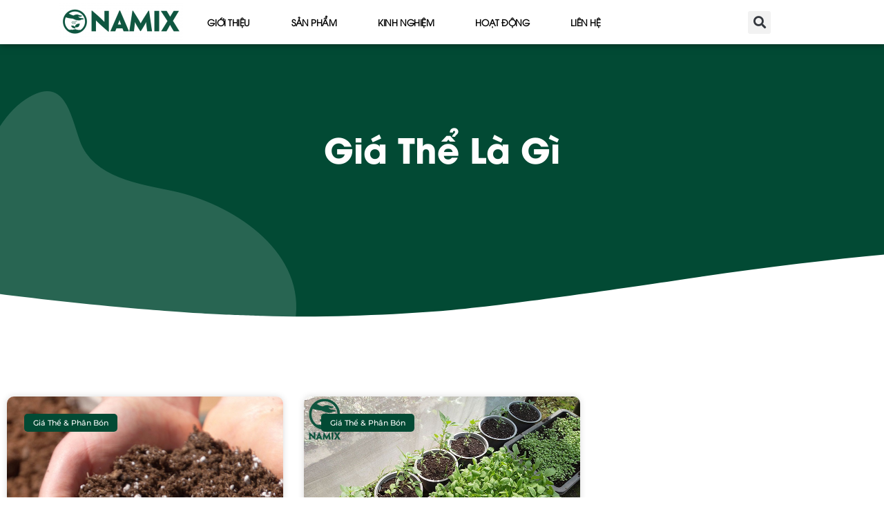

--- FILE ---
content_type: text/html; charset=UTF-8
request_url: https://namix.vn/tag/gia-the-la-gi/
body_size: 26204
content:
<!DOCTYPE html><html lang="vi"><head><script data-no-optimize="1">var litespeed_docref=sessionStorage.getItem("litespeed_docref");litespeed_docref&&(Object.defineProperty(document,"referrer",{get:function(){return litespeed_docref}}),sessionStorage.removeItem("litespeed_docref"));</script> <meta charset="UTF-8"><style id="litespeed-ccss">ul{box-sizing:border-box}:root{--wp--preset--font-size--normal:16px;--wp--preset--font-size--huge:42px}:root{--wp--preset--aspect-ratio--square:1;--wp--preset--aspect-ratio--4-3:4/3;--wp--preset--aspect-ratio--3-4:3/4;--wp--preset--aspect-ratio--3-2:3/2;--wp--preset--aspect-ratio--2-3:2/3;--wp--preset--aspect-ratio--16-9:16/9;--wp--preset--aspect-ratio--9-16:9/16;--wp--preset--color--black:#000;--wp--preset--color--cyan-bluish-gray:#abb8c3;--wp--preset--color--white:#fff;--wp--preset--color--pale-pink:#f78da7;--wp--preset--color--vivid-red:#cf2e2e;--wp--preset--color--luminous-vivid-orange:#ff6900;--wp--preset--color--luminous-vivid-amber:#fcb900;--wp--preset--color--light-green-cyan:#7bdcb5;--wp--preset--color--vivid-green-cyan:#00d084;--wp--preset--color--pale-cyan-blue:#8ed1fc;--wp--preset--color--vivid-cyan-blue:#0693e3;--wp--preset--color--vivid-purple:#9b51e0;--wp--preset--gradient--vivid-cyan-blue-to-vivid-purple:linear-gradient(135deg,rgba(6,147,227,1) 0%,#9b51e0 100%);--wp--preset--gradient--light-green-cyan-to-vivid-green-cyan:linear-gradient(135deg,#7adcb4 0%,#00d082 100%);--wp--preset--gradient--luminous-vivid-amber-to-luminous-vivid-orange:linear-gradient(135deg,rgba(252,185,0,1) 0%,rgba(255,105,0,1) 100%);--wp--preset--gradient--luminous-vivid-orange-to-vivid-red:linear-gradient(135deg,rgba(255,105,0,1) 0%,#cf2e2e 100%);--wp--preset--gradient--very-light-gray-to-cyan-bluish-gray:linear-gradient(135deg,#eee 0%,#a9b8c3 100%);--wp--preset--gradient--cool-to-warm-spectrum:linear-gradient(135deg,#4aeadc 0%,#9778d1 20%,#cf2aba 40%,#ee2c82 60%,#fb6962 80%,#fef84c 100%);--wp--preset--gradient--blush-light-purple:linear-gradient(135deg,#ffceec 0%,#9896f0 100%);--wp--preset--gradient--blush-bordeaux:linear-gradient(135deg,#fecda5 0%,#fe2d2d 50%,#6b003e 100%);--wp--preset--gradient--luminous-dusk:linear-gradient(135deg,#ffcb70 0%,#c751c0 50%,#4158d0 100%);--wp--preset--gradient--pale-ocean:linear-gradient(135deg,#fff5cb 0%,#b6e3d4 50%,#33a7b5 100%);--wp--preset--gradient--electric-grass:linear-gradient(135deg,#caf880 0%,#71ce7e 100%);--wp--preset--gradient--midnight:linear-gradient(135deg,#020381 0%,#2874fc 100%);--wp--preset--font-size--small:13px;--wp--preset--font-size--medium:20px;--wp--preset--font-size--large:36px;--wp--preset--font-size--x-large:42px;--wp--preset--font-family--inter:"Inter",sans-serif;--wp--preset--font-family--cardo:Cardo;--wp--preset--spacing--20:.44rem;--wp--preset--spacing--30:.67rem;--wp--preset--spacing--40:1rem;--wp--preset--spacing--50:1.5rem;--wp--preset--spacing--60:2.25rem;--wp--preset--spacing--70:3.38rem;--wp--preset--spacing--80:5.06rem;--wp--preset--shadow--natural:6px 6px 9px rgba(0,0,0,.2);--wp--preset--shadow--deep:12px 12px 50px rgba(0,0,0,.4);--wp--preset--shadow--sharp:6px 6px 0px rgba(0,0,0,.2);--wp--preset--shadow--outlined:6px 6px 0px -3px rgba(255,255,255,1),6px 6px rgba(0,0,0,1);--wp--preset--shadow--crisp:6px 6px 0px rgba(0,0,0,1)}:root{--woocommerce:#7f54b3;--wc-green:#7ad03a;--wc-red:#a00;--wc-orange:#ffba00;--wc-blue:#2ea2cc;--wc-primary:#7f54b3;--wc-primary-text:#fff;--wc-secondary:#e9e6ed;--wc-secondary-text:#515151;--wc-highlight:#b3af54;--wc-highligh-text:#fff;--wc-content-bg:#fff;--wc-subtext:#767676}@media only screen and (max-width:768px){:root{--woocommerce:#7f54b3;--wc-green:#7ad03a;--wc-red:#a00;--wc-orange:#ffba00;--wc-blue:#2ea2cc;--wc-primary:#7f54b3;--wc-primary-text:#fff;--wc-secondary:#e9e6ed;--wc-secondary-text:#515151;--wc-highlight:#b3af54;--wc-highligh-text:#fff;--wc-content-bg:#fff;--wc-subtext:#767676}}:root{--woocommerce:#7f54b3;--wc-green:#7ad03a;--wc-red:#a00;--wc-orange:#ffba00;--wc-blue:#2ea2cc;--wc-primary:#7f54b3;--wc-primary-text:#fff;--wc-secondary:#e9e6ed;--wc-secondary-text:#515151;--wc-highlight:#b3af54;--wc-highligh-text:#fff;--wc-content-bg:#fff;--wc-subtext:#767676}html{line-height:1.15;-webkit-text-size-adjust:100%}*,:after,:before{box-sizing:border-box}body{margin:0;font-family:-apple-system,BlinkMacSystemFont,Segoe UI,Roboto,Helvetica Neue,Arial,Noto Sans,sans-serif,Apple Color Emoji,Segoe UI Emoji,Segoe UI Symbol,Noto Color Emoji;font-size:1rem;font-weight:400;line-height:1.5;color:#333;background-color:#fff;-webkit-font-smoothing:antialiased;-moz-osx-font-smoothing:grayscale}h1{margin-block-start:.5rem;margin-block-end:1rem;font-family:inherit;font-weight:500;line-height:1.2;color:inherit}h1{font-size:2.5rem}a{background-color:transparent;text-decoration:none;color:#c36}img{border-style:none;height:auto;max-width:100%}label{display:inline-block;line-height:1;vertical-align:middle}input{font-family:inherit;font-size:1rem;line-height:1.5;margin:0}input[type=search]{width:100%;border:1px solid #666;border-radius:3px;padding:.5rem 1rem}input{overflow:visible}[type=search]{-webkit-appearance:textfield;outline-offset:-2px}[type=search]::-webkit-search-decoration{-webkit-appearance:none}::-webkit-file-upload-button{-webkit-appearance:button;font:inherit}li,ul{margin-block-start:0;margin-block-end:0;border:0;outline:0;font-size:100%;vertical-align:baseline;background:0 0}.elementor-screen-only{position:absolute;top:-10000em;width:1px;height:1px;margin:-1px;padding:0;overflow:hidden;clip:rect(0,0,0,0);border:0}.elementor *,.elementor :after,.elementor :before{box-sizing:border-box}.elementor a{box-shadow:none;text-decoration:none}.elementor img{height:auto;max-width:100%;border:none;border-radius:0;box-shadow:none}.elementor .elementor-background-overlay{height:100%;width:100%;top:0;left:0;position:absolute}.elementor-widget-wrap>.elementor-element.elementor-absolute{position:absolute}.elementor-widget-wrap .elementor-element.elementor-widget__width-initial{max-width:100%}@media (max-width:1024px){.elementor-widget-wrap .elementor-element.elementor-widget-tablet__width-initial{max-width:100%}}@media (max-width:767px){.elementor-widget-wrap .elementor-element.elementor-widget-mobile__width-initial{max-width:100%}}.elementor-element{--flex-direction:initial;--flex-wrap:initial;--justify-content:initial;--align-items:initial;--align-content:initial;--gap:initial;--flex-basis:initial;--flex-grow:initial;--flex-shrink:initial;--order:initial;--align-self:initial;flex-basis:var(--flex-basis);flex-grow:var(--flex-grow);flex-shrink:var(--flex-shrink);order:var(--order);align-self:var(--align-self)}.elementor-element.elementor-absolute{z-index:1}.elementor-align-center{text-align:center}.elementor-align-center .elementor-button{width:auto}:root{--page-title-display:block}.elementor-page-title{display:var(--page-title-display)}.elementor-section{position:relative}.elementor-section .elementor-container{display:flex;margin-right:auto;margin-left:auto;position:relative}@media (max-width:1024px){.elementor-section .elementor-container{flex-wrap:wrap}}.elementor-section.elementor-section-boxed>.elementor-container{max-width:1140px}.elementor-section.elementor-section-items-middle>.elementor-container{align-items:center}.elementor-widget-wrap{position:relative;width:100%;flex-wrap:wrap;align-content:flex-start}.elementor:not(.elementor-bc-flex-widget) .elementor-widget-wrap{display:flex}.elementor-widget-wrap>.elementor-element{width:100%}.elementor-widget{position:relative}.elementor-widget:not(:last-child){margin-bottom:20px}.elementor-column{position:relative;min-height:1px;display:flex}.elementor-column-gap-narrow>.elementor-column>.elementor-element-populated{padding:5px}.elementor-column-gap-default>.elementor-column>.elementor-element-populated{padding:10px}@media (min-width:768px){.elementor-column.elementor-col-25{width:25%}.elementor-column.elementor-col-50{width:50%}.elementor-column.elementor-col-100{width:100%}}@media (max-width:767px){.elementor-column{width:100%}}.elementor-grid{display:grid;grid-column-gap:var(--grid-column-gap);grid-row-gap:var(--grid-row-gap)}.elementor-grid .elementor-grid-item{min-width:0}.elementor-grid-3 .elementor-grid{grid-template-columns:repeat(3,1fr)}@media (max-width:1024px){.elementor-grid-tablet-2 .elementor-grid{grid-template-columns:repeat(2,1fr)}}@media (max-width:767px){.elementor-grid-mobile-1 .elementor-grid{grid-template-columns:repeat(1,1fr)}}@media (prefers-reduced-motion:no-preference){html{scroll-behavior:smooth}}.elementor-heading-title{padding:0;margin:0;line-height:1}.elementor-button{display:inline-block;line-height:1;background-color:#69727d;font-size:15px;padding:12px 24px;border-radius:3px;color:#fff;fill:#fff;text-align:center}.elementor-button:visited{color:#fff}.elementor-button-content-wrapper{display:flex;justify-content:center;flex-direction:row;gap:5px}.elementor-button-text{display:inline-block}.elementor-button span{text-decoration:inherit}.elementor-view-stacked .elementor-icon{padding:.5em;background-color:#69727d;color:#fff;fill:#fff}.elementor-icon{display:inline-block;line-height:1;color:#69727d;font-size:50px;text-align:center}.elementor-icon svg{width:1em;height:1em;position:relative;display:block}.elementor-icon svg:before{position:absolute;left:50%;transform:translateX(-50%)}.elementor-shape-square .elementor-icon{border-radius:0}@media (max-width:767px){.elementor .elementor-hidden-mobile{display:none}}@media (min-width:768px) and (max-width:1024px){.elementor .elementor-hidden-tablet{display:none}}@media (min-width:1025px) and (max-width:99999px){.elementor .elementor-hidden-desktop{display:none}}.elementor-widget-image{text-align:center}.elementor-widget-image a{display:inline-block}.elementor-widget-image img{vertical-align:middle;display:inline-block}.elementor-item:after,.elementor-item:before{display:block;position:absolute}.elementor-item:not(:hover):not(:focus):not(.elementor-item-active):not(.highlighted):after,.elementor-item:not(:hover):not(:focus):not(.elementor-item-active):not(.highlighted):before{opacity:0}.e--pointer-background .elementor-item:after,.e--pointer-background .elementor-item:before{content:""}.e--pointer-background .elementor-item:before{background:#3f444b;bottom:0;left:0;right:0;top:0;z-index:-1}.e--pointer-background.e--animation-sweep-right .elementor-item:not(:hover):not(:focus):not(.elementor-item-active):not(.highlighted):before{right:100%}.elementor-nav-menu--main .elementor-nav-menu a{padding:13px 20px}.elementor-nav-menu--main .elementor-nav-menu ul{border-style:solid;border-width:0;padding:0;position:absolute;width:12em}.elementor-nav-menu--layout-horizontal{display:flex}.elementor-nav-menu--layout-horizontal .elementor-nav-menu{display:flex;flex-wrap:wrap}.elementor-nav-menu--layout-horizontal .elementor-nav-menu a{flex-grow:1;white-space:nowrap}.elementor-nav-menu--layout-horizontal .elementor-nav-menu>li{display:flex}.elementor-nav-menu--layout-horizontal .elementor-nav-menu>li ul{top:100%!important}.elementor-nav-menu--layout-horizontal .elementor-nav-menu>li:not(:first-child)>a{margin-inline-start:var(--e-nav-menu-horizontal-menu-item-margin)}.elementor-nav-menu--layout-horizontal .elementor-nav-menu>li:not(:first-child)>ul{left:var(--e-nav-menu-horizontal-menu-item-margin)!important}.elementor-nav-menu--layout-horizontal .elementor-nav-menu>li:not(:last-child)>a{margin-inline-end:var(--e-nav-menu-horizontal-menu-item-margin)}.elementor-nav-menu--layout-horizontal .elementor-nav-menu>li:not(:last-child):after{align-self:center;border-color:var(--e-nav-menu-divider-color,#000);border-left-style:var(--e-nav-menu-divider-style,solid);border-left-width:var(--e-nav-menu-divider-width,2px);content:var(--e-nav-menu-divider-content,none);height:var(--e-nav-menu-divider-height,35%)}.elementor-widget-nav-menu .elementor-widget-container{display:flex;flex-direction:column}.elementor-nav-menu{position:relative;z-index:2}.elementor-nav-menu:after{clear:both;content:" ";display:block;font:0/0 serif;height:0;overflow:hidden;visibility:hidden}.elementor-nav-menu,.elementor-nav-menu li,.elementor-nav-menu ul{display:block;line-height:normal;list-style:none;margin:0;padding:0}.elementor-nav-menu ul{display:none}.elementor-nav-menu ul ul a{border-left:16px solid transparent}.elementor-nav-menu a,.elementor-nav-menu li{position:relative}.elementor-nav-menu li{border-width:0}.elementor-nav-menu a{align-items:center;display:flex}.elementor-nav-menu a{line-height:20px;padding:10px 20px}.elementor-menu-toggle{align-items:center;background-color:rgba(0,0,0,.05);border:0 solid;border-radius:3px;color:#33373d;display:flex;font-size:var(--nav-menu-icon-size,22px);justify-content:center;padding:.25em}.elementor-menu-toggle:not(.elementor-active) .elementor-menu-toggle__icon--close{display:none}.elementor-nav-menu--dropdown{background-color:#fff;font-size:13px}.elementor-nav-menu--dropdown.elementor-nav-menu__container{margin-top:10px;overflow-x:hidden;overflow-y:auto;transform-origin:top}.elementor-nav-menu--dropdown.elementor-nav-menu__container .elementor-sub-item{font-size:.85em}.elementor-nav-menu--dropdown a{color:#33373d}ul.elementor-nav-menu--dropdown a{border-inline-start:8px solid transparent;text-shadow:none}.elementor-nav-menu__text-align-center .elementor-nav-menu--dropdown .elementor-nav-menu a{justify-content:center}.elementor-nav-menu--toggle{--menu-height:100vh}.elementor-nav-menu--toggle .elementor-menu-toggle:not(.elementor-active)+.elementor-nav-menu__container{max-height:0;overflow:hidden;transform:scaleY(0)}.elementor-nav-menu--stretch .elementor-nav-menu__container.elementor-nav-menu--dropdown{position:absolute;z-index:9997}@media (max-width:1024px){.elementor-nav-menu--dropdown-tablet .elementor-nav-menu--main{display:none}}@media (min-width:1025px){.elementor-nav-menu--dropdown-tablet .elementor-menu-toggle,.elementor-nav-menu--dropdown-tablet .elementor-nav-menu--dropdown{display:none}.elementor-nav-menu--dropdown-tablet nav.elementor-nav-menu--dropdown.elementor-nav-menu__container{overflow-y:hidden}}.elementor-search-form{display:block}.elementor-search-form input[type=search]{-webkit-appearance:none;-moz-appearance:none;background:0 0;border:0;display:inline-block;font-size:15px;line-height:1;margin:0;min-width:0;padding:0;vertical-align:middle;white-space:normal}.elementor-search-form__container{border:0 solid transparent;display:flex;min-height:50px;overflow:hidden}.elementor-search-form__container:not(.elementor-search-form--full-screen){background:#f1f2f3}.elementor-search-form__input{color:#3f444b;flex-basis:100%}.elementor-search-form__input::-moz-placeholder{color:inherit;font-family:inherit;opacity:.6}.elementor-search-form--skin-full_screen .elementor-search-form input[type=search].elementor-search-form__input{border:solid #fff;border-width:0 0 1px;color:#fff;font-size:50px;line-height:1.5;text-align:center}.elementor-search-form--skin-full_screen .elementor-search-form__toggle{color:var(--e-search-form-toggle-color,#33373d);display:inline-block;font-size:var(--e-search-form-toggle-size,33px);vertical-align:middle}.elementor-search-form--skin-full_screen .elementor-search-form__toggle i{background-color:var(--e-search-form-toggle-background-color,rgba(0,0,0,.05));border-color:var(--e-search-form-toggle-color,#33373d);border-radius:var(--e-search-form-toggle-border-radius,3px);border-style:solid;border-width:var(--e-search-form-toggle-border-width,0);display:block;height:var(--e-search-form-toggle-size,33px);position:relative;width:var(--e-search-form-toggle-size,33px)}.elementor-search-form--skin-full_screen .elementor-search-form__toggle i:before{left:50%;position:absolute;top:50%;transform:translate(-50%,-50%)}.elementor-search-form--skin-full_screen .elementor-search-form__toggle i:before{font-size:var(--e-search-form-toggle-icon-size,.55em)}.elementor-search-form--skin-full_screen .elementor-search-form__container{align-items:center;background-color:rgba(0,0,0,.8);bottom:0;height:100vh;left:0;padding:0 15%;position:fixed;right:0;top:0;z-index:9998}.elementor-search-form--skin-full_screen .elementor-search-form__container:not(.elementor-search-form--full-screen){opacity:0;overflow:hidden;transform:scale(0)}.elementor-search-form--skin-full_screen .elementor-search-form__container:not(.elementor-search-form--full-screen) .dialog-lightbox-close-button{display:none}.fas{-moz-osx-font-smoothing:grayscale;-webkit-font-smoothing:antialiased;display:inline-block;font-style:normal;font-variant:normal;text-rendering:auto;line-height:1}.fa-search:before{content:"\f002"}.fas{font-family:"Font Awesome 5 Free";font-weight:900}.elementor-shape{overflow:hidden;position:absolute;left:0;width:100%;line-height:0;direction:ltr}.elementor-shape-bottom{bottom:-1px}.elementor-shape-bottom:not([data-negative=true]) svg{z-index:-1}.elementor-shape[data-negative=false].elementor-shape-bottom{transform:rotate(180deg)}.elementor-shape svg{display:block;width:calc(100% + 1.3px);position:relative;left:50%;transform:translateX(-50%)}.elementor-shape .elementor-shape-fill{fill:#fff;transform-origin:center;transform:rotateY(0deg)}.elementor-widget-archive-posts:after{display:none}.elementor-posts-container:not(.elementor-posts-masonry){align-items:stretch}.elementor-posts-container .elementor-post{margin:0;padding:0}.elementor-posts-container .elementor-post__thumbnail{overflow:hidden}.elementor-posts-container .elementor-post__thumbnail img{display:block;max-height:none;max-width:none;width:100%}.elementor-posts-container .elementor-post__thumbnail__link{display:block;position:relative;width:100%}.elementor-posts .elementor-post{flex-direction:column}.elementor-posts .elementor-post__thumbnail{position:relative}.elementor-posts--align-center .elementor-post{text-align:center}.elementor-posts--thumbnail-top .elementor-post__thumbnail__link{margin-bottom:20px}.elementor-posts--thumbnail-top.elementor-posts--align-center .elementor-post__thumbnail__link{margin-left:auto;margin-right:auto}.elementor-posts .elementor-post{display:flex}.elementor-posts .elementor-post__card{background-color:#fff;border:0 solid #69727d;border-radius:3px;display:flex;flex-direction:column;min-height:100%;overflow:hidden;position:relative;width:100%}.elementor-posts .elementor-post__card .elementor-post__thumbnail{position:relative;transform-style:preserve-3d;-webkit-transform-style:preserve-3d}.elementor-posts .elementor-post__card .elementor-post__thumbnail img{width:calc(100% + 1px)}.elementor-posts .elementor-post__card .elementor-post__badge{text-transform:uppercase}.elementor-posts .elementor-post__badge{background:#69727d;border-radius:999px;color:#fff;font-size:12px;font-weight:400;line-height:1;margin:20px;padding:.6em 1.2em;position:absolute;top:0}.elementor-card-shadow-yes .elementor-post__card{box-shadow:0 0 10px 0 rgba(0,0,0,.15)}[class*=" eicon-"],[class^=eicon]{display:inline-block;font-family:eicons;font-size:inherit;font-weight:400;font-style:normal;font-variant:normal;line-height:1;text-rendering:auto;-webkit-font-smoothing:antialiased;-moz-osx-font-smoothing:grayscale}.eicon-menu-bar:before{content:"\e816"}.eicon-close:before{content:"\e87f"}:root{--swiper-theme-color:#007aff}:root{--swiper-navigation-size:44px}.elementor-element{--swiper-theme-color:#000;--swiper-navigation-size:44px;--swiper-pagination-bullet-size:6px;--swiper-pagination-bullet-horizontal-gap:6px}.elementor-kit-27783{--e-global-color-primary:#4632da;--e-global-color-secondary:#3d4459;--e-global-color-text:#353535;--e-global-color-accent:#06d9fa;--e-global-color-1798400:#4054b2;--e-global-color-469a9bc5:#23a455;--e-global-color-7426dee2:#000;--e-global-color-3d01b762:#fff;--e-global-color-f898f31:#fffefe;--e-global-color-0d046a4:#e9e9e9;--e-global-color-c6c574f:#f9f9f9;--e-global-color-7ad78f4:#FFFFFFE6;--e-global-color-8630d9f:#7E222200;--e-global-color-b500f0a:#fff;--e-global-color-2801c11:#10532a;--e-global-color-1033827:#074111;--e-global-typography-primary-font-family:"Varela Round";--e-global-typography-primary-font-size:45px;--e-global-typography-primary-font-weight:300;--e-global-typography-primary-text-transform:capitalize;--e-global-typography-primary-line-height:1.2em;--e-global-typography-secondary-font-family:"Montserrat";--e-global-typography-secondary-font-size:16px;--e-global-typography-secondary-font-weight:300;--e-global-typography-secondary-text-transform:capitalize;--e-global-typography-text-font-family:"Montserrat";--e-global-typography-text-font-size:16px;--e-global-typography-text-font-weight:300;--e-global-typography-text-line-height:1.4em;--e-global-typography-accent-font-family:"Montserrat";--e-global-typography-accent-font-size:16px;--e-global-typography-accent-font-weight:500;--e-global-typography-accent-text-transform:capitalize;--e-global-typography-accent-line-height:1.2em;--e-global-typography-6ed476c-font-family:"Varela Round";--e-global-typography-6ed476c-font-size:20px;--e-global-typography-6ed476c-font-weight:400;--e-global-typography-6ed476c-text-transform:capitalize;--e-global-typography-9525bd0-font-family:"Montserrat";--e-global-typography-9525bd0-font-size:20px;--e-global-typography-9525bd0-font-weight:300;--e-global-typography-9525bd0-text-transform:capitalize;--e-global-typography-cdaaf6a-font-family:"Varela Round";--e-global-typography-cdaaf6a-font-size:16px;--e-global-typography-cdaaf6a-font-weight:300;--e-global-typography-cdaaf6a-text-transform:capitalize;--e-global-typography-cdaaf6a-font-style:normal;--e-global-typography-0009af8-font-family:"Montserrat";--e-global-typography-0009af8-font-size:14px;--e-global-typography-0009af8-font-weight:400;--e-global-typography-0009af8-text-transform:capitalize;--e-global-typography-0009af8-font-style:normal;--e-global-typography-0009af8-letter-spacing:0px;--e-global-typography-ef2c50b-font-family:"Varela Round";--e-global-typography-ef2c50b-font-size:15px;--e-global-typography-ef2c50b-font-weight:300;--e-global-typography-f8a9e51-font-family:"Varela Round";--e-global-typography-f8a9e51-font-size:35px;--e-global-typography-f8a9e51-font-weight:300;--e-global-typography-f8a9e51-text-transform:capitalize;--e-global-typography-f8a9e51-line-height:1.2em;--e-global-typography-ccc280a-font-family:"Varela Round";--e-global-typography-ccc280a-font-size:80px;--e-global-typography-ccc280a-font-weight:300;--e-global-typography-ccc280a-text-transform:capitalize;--e-global-typography-ccc280a-line-height:1.2em;--e-global-typography-2c11d45-font-family:"Varela Round";--e-global-typography-2c11d45-font-size:50px;--e-global-typography-2c11d45-font-weight:500;--e-global-typography-2c11d45-text-transform:capitalize;--e-global-typography-2c11d45-line-height:1.2em;background-color:var(--e-global-color-b500f0a)}.elementor-section.elementor-section-boxed>.elementor-container{max-width:1400px}@media (max-width:1024px){.elementor-kit-27783{--e-global-typography-primary-font-size:32px;--e-global-typography-secondary-font-size:18px;--e-global-typography-text-font-size:15px;--e-global-typography-accent-font-size:15px;--e-global-typography-6ed476c-font-size:18px;--e-global-typography-9525bd0-font-size:18px;--e-global-typography-cdaaf6a-font-size:15px;--e-global-typography-0009af8-font-size:14px;--e-global-typography-ef2c50b-font-size:15px;--e-global-typography-f8a9e51-font-size:25px;--e-global-typography-ccc280a-font-size:70px;--e-global-typography-2c11d45-font-size:45px}.elementor-section.elementor-section-boxed>.elementor-container{max-width:1024px}}@media (max-width:767px){.elementor-kit-27783{--e-global-typography-primary-font-size:30px;--e-global-typography-secondary-font-size:16px;--e-global-typography-text-font-size:15px;--e-global-typography-accent-font-size:15px;--e-global-typography-6ed476c-font-size:20px;--e-global-typography-9525bd0-font-size:18px;--e-global-typography-cdaaf6a-font-size:15px;--e-global-typography-0009af8-font-size:14px;--e-global-typography-ef2c50b-font-size:15px;--e-global-typography-f8a9e51-font-size:25px;--e-global-typography-ccc280a-font-size:50px;--e-global-typography-2c11d45-font-size:35px}.elementor-section.elementor-section-boxed>.elementor-container{max-width:767px}}[data-elementor-type=popup]:not(.elementor-edit-area){display:none}.elementor-widget-nav-menu .elementor-nav-menu .elementor-item{font-family:var(--e-global-typography-primary-font-family),Sans-serif;font-size:var(--e-global-typography-primary-font-size);font-weight:var(--e-global-typography-primary-font-weight);text-transform:var(--e-global-typography-primary-text-transform);line-height:var(--e-global-typography-primary-line-height)}.elementor-widget-nav-menu .elementor-nav-menu--main .elementor-item{color:var(--e-global-color-text);fill:var(--e-global-color-text)}.elementor-widget-nav-menu .elementor-nav-menu--main:not(.e--pointer-framed) .elementor-item:before,.elementor-widget-nav-menu .elementor-nav-menu--main:not(.e--pointer-framed) .elementor-item:after{background-color:var(--e-global-color-accent)}.elementor-widget-nav-menu{--e-nav-menu-divider-color:var(--e-global-color-text)}.elementor-widget-nav-menu .elementor-nav-menu--dropdown .elementor-item,.elementor-widget-nav-menu .elementor-nav-menu--dropdown .elementor-sub-item{font-family:var(--e-global-typography-accent-font-family),Sans-serif;font-size:var(--e-global-typography-accent-font-size);font-weight:var(--e-global-typography-accent-font-weight);text-transform:var(--e-global-typography-accent-text-transform)}.elementor-widget-search-form input[type=search].elementor-search-form__input{font-family:var(--e-global-typography-text-font-family),Sans-serif;font-size:var(--e-global-typography-text-font-size);font-weight:var(--e-global-typography-text-font-weight);line-height:var(--e-global-typography-text-line-height)}.elementor-widget-search-form .elementor-search-form__input,.elementor-widget-search-form.elementor-search-form--skin-full_screen input[type=search].elementor-search-form__input{color:var(--e-global-color-text);fill:var(--e-global-color-text)}@media (max-width:1024px){.elementor-widget-nav-menu .elementor-nav-menu .elementor-item{font-size:var(--e-global-typography-primary-font-size);line-height:var(--e-global-typography-primary-line-height)}.elementor-widget-nav-menu .elementor-nav-menu--dropdown .elementor-item,.elementor-widget-nav-menu .elementor-nav-menu--dropdown .elementor-sub-item{font-size:var(--e-global-typography-accent-font-size)}.elementor-widget-search-form input[type=search].elementor-search-form__input{font-size:var(--e-global-typography-text-font-size);line-height:var(--e-global-typography-text-line-height)}}@media (max-width:767px){.elementor-widget-nav-menu .elementor-nav-menu .elementor-item{font-size:var(--e-global-typography-primary-font-size);line-height:var(--e-global-typography-primary-line-height)}.elementor-widget-nav-menu .elementor-nav-menu--dropdown .elementor-item,.elementor-widget-nav-menu .elementor-nav-menu--dropdown .elementor-sub-item{font-size:var(--e-global-typography-accent-font-size)}.elementor-widget-search-form input[type=search].elementor-search-form__input{font-size:var(--e-global-typography-text-font-size);line-height:var(--e-global-typography-text-line-height)}}.elementor-widget-heading .elementor-heading-title{color:var(--e-global-color-primary);font-family:var(--e-global-typography-primary-font-family),Sans-serif;font-size:var(--e-global-typography-primary-font-size);font-weight:var(--e-global-typography-primary-font-weight);text-transform:var(--e-global-typography-primary-text-transform);line-height:var(--e-global-typography-primary-line-height)}@media (max-width:1024px){.elementor-widget-heading .elementor-heading-title{font-size:var(--e-global-typography-primary-font-size);line-height:var(--e-global-typography-primary-line-height)}}@media (max-width:767px){.elementor-widget-heading .elementor-heading-title{font-size:var(--e-global-typography-primary-font-size);line-height:var(--e-global-typography-primary-line-height)}}.elementor-27796 .elementor-element.elementor-element-281554b1>.elementor-container>.elementor-column>.elementor-widget-wrap{align-content:center;align-items:center}.elementor-27796 .elementor-element.elementor-element-281554b1:not(.elementor-motion-effects-element-type-background){background-color:#fff}.elementor-27796 .elementor-element.elementor-element-281554b1>.elementor-container{min-height:0px}.elementor-27796 .elementor-element.elementor-element-281554b1{box-shadow:0px 0px 10px 0px rgba(0,0,0,.5);margin-top:0;margin-bottom:-100px;padding:0 5%;z-index:9995}.elementor-27796 .elementor-element.elementor-element-7927ecf9.elementor-column>.elementor-widget-wrap{justify-content:flex-start}.elementor-widget-nav-menu .elementor-nav-menu .elementor-item{font-family:var(--e-global-typography-primary-font-family),Sans-serif;font-size:var(--e-global-typography-primary-font-size);font-weight:var(--e-global-typography-primary-font-weight);text-transform:var(--e-global-typography-primary-text-transform);line-height:var(--e-global-typography-primary-line-height)}.elementor-widget-nav-menu .elementor-nav-menu--main .elementor-item{color:var(--e-global-color-text);fill:var(--e-global-color-text)}.elementor-widget-nav-menu .elementor-nav-menu--main:not(.e--pointer-framed) .elementor-item:before,.elementor-widget-nav-menu .elementor-nav-menu--main:not(.e--pointer-framed) .elementor-item:after{background-color:var(--e-global-color-accent)}.elementor-widget-nav-menu{--e-nav-menu-divider-color:var(--e-global-color-text)}.elementor-widget-nav-menu .elementor-nav-menu--dropdown .elementor-item,.elementor-widget-nav-menu .elementor-nav-menu--dropdown .elementor-sub-item{font-family:var(--e-global-typography-accent-font-family),Sans-serif;font-size:var(--e-global-typography-accent-font-size);font-weight:var(--e-global-typography-accent-font-weight);text-transform:var(--e-global-typography-accent-text-transform)}.elementor-27796 .elementor-element.elementor-element-6539d145{width:var(--container-widget-width,97%);max-width:97%;--container-widget-width:97%;--container-widget-flex-grow:0;--e-nav-menu-horizontal-menu-item-margin:calc(40px/2)}.elementor-27796 .elementor-element.elementor-element-6539d145 .elementor-menu-toggle{margin-left:auto;background-color:#FFFFFF00;border-width:0;border-radius:0}.elementor-27796 .elementor-element.elementor-element-6539d145 .elementor-nav-menu .elementor-item{font-family:"UTM Avo",Sans-serif;font-size:13px;font-weight:600;text-transform:uppercase;font-style:normal;text-decoration:none;line-height:24px;letter-spacing:-.45px}.elementor-27796 .elementor-element.elementor-element-6539d145 .elementor-nav-menu--main .elementor-item{color:#000;fill:#000;padding-left:10px;padding-right:10px;padding-top:4px;padding-bottom:4px}.elementor-27796 .elementor-element.elementor-element-6539d145 .elementor-nav-menu--main:not(.e--pointer-framed) .elementor-item:before,.elementor-27796 .elementor-element.elementor-element-6539d145 .elementor-nav-menu--main:not(.e--pointer-framed) .elementor-item:after{background-color:#024a34}.elementor-27796 .elementor-element.elementor-element-6539d145 .elementor-nav-menu--dropdown{background-color:#fff}.elementor-27796 .elementor-element.elementor-element-6539d145 .elementor-nav-menu--dropdown .elementor-item,.elementor-27796 .elementor-element.elementor-element-6539d145 .elementor-nav-menu--dropdown .elementor-sub-item{font-family:"Roboto",Sans-serif;font-size:14px;font-weight:300;text-transform:uppercase;font-style:normal;text-decoration:none;letter-spacing:1.53px}.elementor-27796 .elementor-element.elementor-element-6539d145 div.elementor-menu-toggle{color:#000}.elementor-27796 .elementor-element.elementor-element-1209931d.elementor-column>.elementor-widget-wrap{justify-content:center}.elementor-widget-search-form input[type=search].elementor-search-form__input{font-family:var(--e-global-typography-text-font-family),Sans-serif;font-size:var(--e-global-typography-text-font-size);font-weight:var(--e-global-typography-text-font-weight);line-height:var(--e-global-typography-text-line-height)}.elementor-widget-search-form .elementor-search-form__input,.elementor-widget-search-form.elementor-search-form--skin-full_screen input[type=search].elementor-search-form__input{color:var(--e-global-color-text);fill:var(--e-global-color-text)}.elementor-27796 .elementor-element.elementor-element-51459e10{width:var(--container-widget-width,236.51%);max-width:236.51%;--container-widget-width:236.51%;--container-widget-flex-grow:0}.elementor-27796 .elementor-element.elementor-element-51459e10 .elementor-search-form{text-align:center}.elementor-27796 .elementor-element.elementor-element-51459e10 .elementor-search-form__toggle{--e-search-form-toggle-size:33px}.elementor-27796 .elementor-element.elementor-element-51459e10.elementor-search-form--skin-full_screen input[type=search].elementor-search-form__input{border-radius:3px}.elementor-27796 .elementor-element.elementor-element-14f5f3be.elementor-column>.elementor-widget-wrap{justify-content:flex-end}.elementor-27796 .elementor-element.elementor-element-3ef6e389:not(.elementor-motion-effects-element-type-background){background-color:#024a34}.elementor-27796 .elementor-element.elementor-element-3ef6e389>.elementor-background-overlay{background-image:url("https://namix.vn/wp-content/uploads/2022/06/News-Hero-Bg.png");background-position:center left;background-repeat:no-repeat;background-size:cover;opacity:.15}.elementor-27796 .elementor-element.elementor-element-3ef6e389>.elementor-container{min-height:500px}.elementor-27796 .elementor-element.elementor-element-3ef6e389>.elementor-shape-bottom svg{width:calc(260% + 1.3px);height:120px;transform:translateX(-50%) rotateY(180deg)}.elementor-27796 .elementor-element.elementor-element-5d3df221.elementor-column.elementor-element[data-element_type="column"]>.elementor-widget-wrap.elementor-element-populated{align-content:center;align-items:center}.elementor-widget-theme-archive-title .elementor-heading-title{color:var(--e-global-color-primary);font-family:var(--e-global-typography-primary-font-family),Sans-serif;font-size:var(--e-global-typography-primary-font-size);font-weight:var(--e-global-typography-primary-font-weight);text-transform:var(--e-global-typography-primary-text-transform);line-height:var(--e-global-typography-primary-line-height)}.elementor-27796 .elementor-element.elementor-element-1b410846{text-align:center}.elementor-27796 .elementor-element.elementor-element-1b410846 .elementor-heading-title{color:#fffefe;font-family:"UTM AvoBold",Sans-serif;font-size:50px;font-weight:500;text-transform:capitalize;line-height:1.2em}.elementor-27796 .elementor-element.elementor-element-4710bd78:not(.elementor-motion-effects-element-type-background){background-color:#fff}.elementor-27796 .elementor-element.elementor-element-4710bd78{padding:100px 0 250px}.elementor-widget-archive-posts .elementor-post__card .elementor-post__badge{background-color:var(--e-global-color-accent);font-family:var(--e-global-typography-accent-font-family),Sans-serif;font-weight:var(--e-global-typography-accent-font-weight);text-transform:var(--e-global-typography-accent-text-transform);line-height:var(--e-global-typography-accent-line-height)}.elementor-27796 .elementor-element.elementor-element-45e56de5{--grid-row-gap:30px;--grid-column-gap:30px}.elementor-27796 .elementor-element.elementor-element-45e56de5>.elementor-widget-container{margin:0;padding:0}.elementor-27796 .elementor-element.elementor-element-45e56de5 .elementor-posts-container .elementor-post__thumbnail{padding-bottom:calc(.6*100%)}.elementor-27796 .elementor-element.elementor-element-45e56de5:after{content:"0.6"}.elementor-27796 .elementor-element.elementor-element-45e56de5 .elementor-post__thumbnail__link{width:100%}.elementor-27796 .elementor-element.elementor-element-45e56de5 .elementor-post__card{background-color:var(--e-global-color-b500f0a);border-radius:10px}.elementor-27796 .elementor-element.elementor-element-45e56de5 .elementor-post__badge{left:0}.elementor-27796 .elementor-element.elementor-element-45e56de5 .elementor-post__card .elementor-post__badge{background-color:#024a34;color:var(--e-global-color-f898f31);border-radius:5px;font-size:11px;margin:25px;font-family:var(--e-global-typography-accent-font-family),Sans-serif;font-weight:var(--e-global-typography-accent-font-weight);text-transform:var(--e-global-typography-accent-text-transform);line-height:var(--e-global-typography-accent-line-height)}.elementor-widget-heading .elementor-heading-title{color:var(--e-global-color-primary);font-family:var(--e-global-typography-primary-font-family),Sans-serif;font-size:var(--e-global-typography-primary-font-size);font-weight:var(--e-global-typography-primary-font-weight);text-transform:var(--e-global-typography-primary-text-transform);line-height:var(--e-global-typography-primary-line-height)}body.elementor-page-27796:not(.elementor-motion-effects-element-type-background){background-color:#fff}@media (min-width:768px){.elementor-27796 .elementor-element.elementor-element-24b3de05{width:19.227%}.elementor-27796 .elementor-element.elementor-element-7927ecf9{width:65.144%}.elementor-27796 .elementor-element.elementor-element-1209931d{width:11.058%}.elementor-27796 .elementor-element.elementor-element-14f5f3be{width:4.555%}}@media (max-width:1024px){.elementor-widget-nav-menu .elementor-nav-menu .elementor-item{font-size:var(--e-global-typography-primary-font-size);line-height:var(--e-global-typography-primary-line-height)}.elementor-widget-nav-menu .elementor-nav-menu--dropdown .elementor-item,.elementor-widget-nav-menu .elementor-nav-menu--dropdown .elementor-sub-item{font-size:var(--e-global-typography-accent-font-size)}.elementor-27796 .elementor-element.elementor-element-6539d145 .elementor-nav-menu--main>.elementor-nav-menu>li>.elementor-nav-menu--dropdown,.elementor-27796 .elementor-element.elementor-element-6539d145 .elementor-nav-menu__container.elementor-nav-menu--dropdown{margin-top:22px!important}.elementor-27796 .elementor-element.elementor-element-6539d145 .elementor-menu-toggle{border-width:1px;border-radius:0}.elementor-widget-search-form input[type=search].elementor-search-form__input{font-size:var(--e-global-typography-text-font-size);line-height:var(--e-global-typography-text-line-height)}.elementor-27796 .elementor-element.elementor-element-51459e10{width:var(--container-widget-width,47.844px);max-width:47.844px;--container-widget-width:47.844px;--container-widget-flex-grow:0}.elementor-27796 .elementor-element.elementor-element-3ef6e389>.elementor-container{min-height:400px}.elementor-27796 .elementor-element.elementor-element-3ef6e389>.elementor-background-overlay{background-position:center left}.elementor-27796 .elementor-element.elementor-element-3ef6e389>.elementor-shape-bottom svg{height:100px}.elementor-27796 .elementor-element.elementor-element-3ef6e389{padding:0 5%}.elementor-27796 .elementor-element.elementor-element-5d3df221>.elementor-element-populated{padding:10% 0 0}.elementor-widget-theme-archive-title .elementor-heading-title{font-size:var(--e-global-typography-primary-font-size);line-height:var(--e-global-typography-primary-line-height)}.elementor-27796 .elementor-element.elementor-element-1b410846 .elementor-heading-title{font-size:45px}.elementor-27796 .elementor-element.elementor-element-4710bd78{padding:100px 25px 0}.elementor-27796 .elementor-element.elementor-element-fb84173>.elementor-element-populated{padding:0}.elementor-widget-archive-posts .elementor-post__card .elementor-post__badge{line-height:var(--e-global-typography-accent-line-height)}.elementor-27796 .elementor-element.elementor-element-45e56de5 .elementor-post__card .elementor-post__badge{line-height:var(--e-global-typography-accent-line-height)}.elementor-widget-heading .elementor-heading-title{font-size:var(--e-global-typography-primary-font-size);line-height:var(--e-global-typography-primary-line-height)}}@media (max-width:767px){.elementor-27796 .elementor-element.elementor-element-281554b1{margin-top:0;margin-bottom:0}.elementor-27796 .elementor-element.elementor-element-24b3de05{width:30%}.elementor-27796 .elementor-element.elementor-element-2deb40c9{width:var(--container-widget-width,130.594px);max-width:130.594px;--container-widget-width:130.594px;--container-widget-flex-grow:0}.elementor-27796 .elementor-element.elementor-element-7927ecf9{width:70%}.elementor-widget-nav-menu .elementor-nav-menu .elementor-item{font-size:var(--e-global-typography-primary-font-size);line-height:var(--e-global-typography-primary-line-height)}.elementor-widget-nav-menu .elementor-nav-menu--dropdown .elementor-item,.elementor-widget-nav-menu .elementor-nav-menu--dropdown .elementor-sub-item{font-size:var(--e-global-typography-accent-font-size)}.elementor-27796 .elementor-element.elementor-element-6539d145{width:var(--container-widget-width,52.34px);max-width:52.34px;--container-widget-width:52.34px;--container-widget-flex-grow:0}.elementor-27796 .elementor-element.elementor-element-1209931d{width:30%}.elementor-widget-search-form input[type=search].elementor-search-form__input{font-size:var(--e-global-typography-text-font-size);line-height:var(--e-global-typography-text-line-height)}.elementor-27796 .elementor-element.elementor-element-51459e10{width:var(--container-widget-width,125.656px);max-width:125.656px;--container-widget-width:125.656px;--container-widget-flex-grow:0}.elementor-27796 .elementor-element.elementor-element-14f5f3be{width:30%}.elementor-27796 .elementor-element.elementor-element-3ef6e389>.elementor-container{min-height:280px}.elementor-27796 .elementor-element.elementor-element-3ef6e389>.elementor-background-overlay{background-position:center left}.elementor-27796 .elementor-element.elementor-element-3ef6e389>.elementor-shape-bottom svg{height:50px}.elementor-27796 .elementor-element.elementor-element-3ef6e389{padding:10% 5% 0}.elementor-widget-theme-archive-title .elementor-heading-title{font-size:var(--e-global-typography-primary-font-size);line-height:var(--e-global-typography-primary-line-height)}.elementor-27796 .elementor-element.elementor-element-1b410846{text-align:center}.elementor-27796 .elementor-element.elementor-element-1b410846 .elementor-heading-title{font-size:35px}.elementor-27796 .elementor-element.elementor-element-4710bd78{padding:60px 15px 50px}.elementor-widget-archive-posts .elementor-post__card .elementor-post__badge{line-height:var(--e-global-typography-accent-line-height)}.elementor-27796 .elementor-element.elementor-element-45e56de5 .elementor-posts-container .elementor-post__thumbnail{padding-bottom:calc(.5*100%)}.elementor-27796 .elementor-element.elementor-element-45e56de5:after{content:"0.5"}.elementor-27796 .elementor-element.elementor-element-45e56de5 .elementor-post__thumbnail__link{width:100%}.elementor-27796 .elementor-element.elementor-element-45e56de5 .elementor-post__card .elementor-post__badge{line-height:var(--e-global-typography-accent-line-height)}.elementor-widget-heading .elementor-heading-title{font-size:var(--e-global-typography-primary-font-size);line-height:var(--e-global-typography-primary-line-height)}}.elementor-32209 .elementor-element.elementor-element-2bcdc5a0.elementor-column.elementor-element[data-element_type="column"]>.elementor-widget-wrap.elementor-element-populated{align-content:flex-end;align-items:flex-end}.elementor-32209 .elementor-element.elementor-element-2bcdc5a0>.elementor-element-populated{padding:0}.elementor-widget-icon.elementor-view-stacked .elementor-icon{background-color:var(--e-global-color-primary)}.elementor-32209 .elementor-element.elementor-element-6d4eaaea>.elementor-widget-container{margin:0;padding:0}body:not(.rtl) .elementor-32209 .elementor-element.elementor-element-6d4eaaea{left:0}.elementor-32209 .elementor-element.elementor-element-6d4eaaea{top:0;z-index:10}.elementor-32209 .elementor-element.elementor-element-6d4eaaea .elementor-icon-wrapper{text-align:right}.elementor-32209 .elementor-element.elementor-element-6d4eaaea.elementor-view-stacked .elementor-icon{background-color:#f6be00;color:#024a34}.elementor-32209 .elementor-element.elementor-element-6d4eaaea.elementor-view-stacked .elementor-icon svg{fill:#024a34}.elementor-32209 .elementor-element.elementor-element-6d4eaaea .elementor-icon{font-size:31px}.elementor-32209 .elementor-element.elementor-element-6d4eaaea .elementor-icon svg{height:31px}.elementor-32209 .elementor-element.elementor-element-161b5a65:not(.elementor-motion-effects-element-type-background)>.elementor-widget-wrap{background-color:#024a34}.elementor-32209 .elementor-element.elementor-element-161b5a65>.elementor-element-populated{padding:5% 10%}.elementor-widget-button .elementor-button{background-color:var(--e-global-color-accent);font-family:var(--e-global-typography-accent-font-family),Sans-serif;font-size:var(--e-global-typography-accent-font-size);font-weight:var(--e-global-typography-accent-font-weight);text-transform:var(--e-global-typography-accent-text-transform);line-height:var(--e-global-typography-accent-line-height)}.elementor-32209 .elementor-element.elementor-element-ff496ca .elementor-button{background-color:#f6be00;font-family:"UTM AvoBold",Sans-serif;font-size:16px;font-weight:500;text-transform:capitalize;line-height:1.2em;text-shadow:0px 0px 10px rgba(0,0,0,.3)}@media (max-width:1024px){.elementor-32209 .elementor-element.elementor-element-6d4eaaea>.elementor-widget-container{margin:0 0 -5px}.elementor-32209 .elementor-element.elementor-element-6d4eaaea .elementor-icon{font-size:26px}.elementor-32209 .elementor-element.elementor-element-6d4eaaea .elementor-icon svg{height:26px}.elementor-widget-button .elementor-button{font-size:var(--e-global-typography-accent-font-size);line-height:var(--e-global-typography-accent-line-height)}.elementor-32209 .elementor-element.elementor-element-ff496ca .elementor-button{font-size:15px}}@media (min-width:768px){.elementor-32209 .elementor-element.elementor-element-2bcdc5a0{width:28.97%}.elementor-32209 .elementor-element.elementor-element-161b5a65{width:41.993%}.elementor-32209 .elementor-element.elementor-element-5c8bd4d5{width:29.012%}}@media (max-width:1024px) and (min-width:768px){.elementor-32209 .elementor-element.elementor-element-2bcdc5a0{width:10%}.elementor-32209 .elementor-element.elementor-element-161b5a65{width:80%}.elementor-32209 .elementor-element.elementor-element-5c8bd4d5{width:10%}}@media (max-width:767px){.elementor-32209 .elementor-element.elementor-element-2bcdc5a0{width:5%}.elementor-32209 .elementor-element.elementor-element-6d4eaaea .elementor-icon-wrapper{text-align:right}.elementor-32209 .elementor-element.elementor-element-6d4eaaea .elementor-icon{font-size:20px}.elementor-32209 .elementor-element.elementor-element-6d4eaaea .elementor-icon svg{height:20px}.elementor-32209 .elementor-element.elementor-element-161b5a65{width:90%}.elementor-widget-button .elementor-button{font-size:var(--e-global-typography-accent-font-size);line-height:var(--e-global-typography-accent-line-height)}.elementor-32209 .elementor-element.elementor-element-ff496ca .elementor-button{font-size:15px}.elementor-32209 .elementor-element.elementor-element-5c8bd4d5{width:5%}}#callnowbutton{display:none}@media screen and (max-width:650px){#callnowbutton.cnb-displaymode-mobile-only{display:block;position:fixed;text-decoration:none}}#callnowbutton.cnb-single{width:55px;height:55px;border-radius:50%;box-shadow:0 3px 6px rgba(0,0,0,.3);background-position:center;background-size:35px 35px;background-repeat:no-repeat}.cnb-single.cnb-left{bottom:15px;left:20px}.cnb-single.cnb-left span{left:68px}.cnb-single:not(.cnb-text) span{display:none}.cnb-zindex-10{z-index:2147483647}</style><link rel="preload" data-asynced="1" data-optimized="2" as="style" onload="this.onload=null;this.rel='stylesheet'" href="https://namix.vn/wp-content/litespeed/css/417e8626c2a4603ee7ae7d0c2b26d948.css?ver=75b23" /><script data-optimized="1" type="litespeed/javascript" data-src="https://namix.vn/wp-content/plugins/litespeed-cache/assets/js/css_async.min.js"></script> <meta name='robots' content='noindex, follow' /><style>img:is([sizes="auto" i], [sizes^="auto," i]) { contain-intrinsic-size: 3000px 1500px }</style><title>giá thể là gì - NAMIX</title><meta property="og:locale" content="vi_VN" /><meta property="og:type" content="article" /><meta property="og:title" content="giá thể là gì - NAMIX" /><meta property="og:url" content="https://namix.vn/tag/gia-the-la-gi/" /><meta property="og:site_name" content="NAMIX" /><meta name="twitter:card" content="summary_large_image" /> <script type="application/ld+json" class="yoast-schema-graph">{"@context":"https://schema.org","@graph":[{"@type":"CollectionPage","@id":"https://namix.vn/tag/gia-the-la-gi/","url":"https://namix.vn/tag/gia-the-la-gi/","name":"giá thể là gì - NAMIX","isPartOf":{"@id":"https://namix.vn/#website"},"primaryImageOfPage":{"@id":"https://namix.vn/tag/gia-the-la-gi/#primaryimage"},"image":{"@id":"https://namix.vn/tag/gia-the-la-gi/#primaryimage"},"thumbnailUrl":"https://namix.vn/wp-content/uploads/2024/08/gia-the-la-gi.jpg","breadcrumb":{"@id":"https://namix.vn/tag/gia-the-la-gi/#breadcrumb"},"inLanguage":"vi"},{"@type":"ImageObject","inLanguage":"vi","@id":"https://namix.vn/tag/gia-the-la-gi/#primaryimage","url":"https://namix.vn/wp-content/uploads/2024/08/gia-the-la-gi.jpg","contentUrl":"https://namix.vn/wp-content/uploads/2024/08/gia-the-la-gi.jpg","width":800,"height":800,"caption":"giá thể là gì"},{"@type":"BreadcrumbList","@id":"https://namix.vn/tag/gia-the-la-gi/#breadcrumb","itemListElement":[{"@type":"ListItem","position":1,"name":"Trang chủ","item":"https://namix.vn/"},{"@type":"ListItem","position":2,"name":"giá thể là gì"}]},{"@type":"WebSite","@id":"https://namix.vn/#website","url":"https://namix.vn/","name":"NAMIX","description":"Làm Vườn Dễ Hơn","publisher":{"@id":"https://namix.vn/#organization"},"potentialAction":[{"@type":"SearchAction","target":{"@type":"EntryPoint","urlTemplate":"https://namix.vn/?s={search_term_string}"},"query-input":{"@type":"PropertyValueSpecification","valueRequired":true,"valueName":"search_term_string"}}],"inLanguage":"vi"},{"@type":"Organization","@id":"https://namix.vn/#organization","name":"Công Ty TNHH Nông Nghiệp Công Nghệ Cao Namix","url":"https://namix.vn/","logo":{"@type":"ImageObject","inLanguage":"vi","@id":"https://namix.vn/#/schema/logo/image/","url":"https://namix.vn/wp-content/uploads/2019/10/nong-nghiep-cong-nghe-cao-namix-180x180px-01.jpg","contentUrl":"https://namix.vn/wp-content/uploads/2019/10/nong-nghiep-cong-nghe-cao-namix-180x180px-01.jpg","width":180,"height":180,"caption":"Công Ty TNHH Nông Nghiệp Công Nghệ Cao Namix"},"image":{"@id":"https://namix.vn/#/schema/logo/image/"},"sameAs":["https://www.facebook.com/namix2011/","https://www.instagram.com/nongnghiepnamix/","https://www.youtube.com/channel/UCRnTHrxxeTidTKDy_T2pb3A"]}]}</script> <link rel="alternate" type="application/rss+xml" title="Dòng thông tin NAMIX &raquo;" href="https://namix.vn/feed/" /><link rel="alternate" type="application/rss+xml" title="NAMIX &raquo; Dòng bình luận" href="https://namix.vn/comments/feed/" /><link rel="alternate" type="application/rss+xml" title="Dòng thông tin cho Thẻ NAMIX &raquo; giá thể là gì" href="https://namix.vn/tag/gia-the-la-gi/feed/" /><style id='classic-theme-styles-inline-css'>/*! This file is auto-generated */
.wp-block-button__link{color:#fff;background-color:#32373c;border-radius:9999px;box-shadow:none;text-decoration:none;padding:calc(.667em + 2px) calc(1.333em + 2px);font-size:1.125em}.wp-block-file__button{background:#32373c;color:#fff;text-decoration:none}</style><style id='global-styles-inline-css'>:root{--wp--preset--aspect-ratio--square: 1;--wp--preset--aspect-ratio--4-3: 4/3;--wp--preset--aspect-ratio--3-4: 3/4;--wp--preset--aspect-ratio--3-2: 3/2;--wp--preset--aspect-ratio--2-3: 2/3;--wp--preset--aspect-ratio--16-9: 16/9;--wp--preset--aspect-ratio--9-16: 9/16;--wp--preset--color--black: #000000;--wp--preset--color--cyan-bluish-gray: #abb8c3;--wp--preset--color--white: #ffffff;--wp--preset--color--pale-pink: #f78da7;--wp--preset--color--vivid-red: #cf2e2e;--wp--preset--color--luminous-vivid-orange: #ff6900;--wp--preset--color--luminous-vivid-amber: #fcb900;--wp--preset--color--light-green-cyan: #7bdcb5;--wp--preset--color--vivid-green-cyan: #00d084;--wp--preset--color--pale-cyan-blue: #8ed1fc;--wp--preset--color--vivid-cyan-blue: #0693e3;--wp--preset--color--vivid-purple: #9b51e0;--wp--preset--gradient--vivid-cyan-blue-to-vivid-purple: linear-gradient(135deg,rgba(6,147,227,1) 0%,rgb(155,81,224) 100%);--wp--preset--gradient--light-green-cyan-to-vivid-green-cyan: linear-gradient(135deg,rgb(122,220,180) 0%,rgb(0,208,130) 100%);--wp--preset--gradient--luminous-vivid-amber-to-luminous-vivid-orange: linear-gradient(135deg,rgba(252,185,0,1) 0%,rgba(255,105,0,1) 100%);--wp--preset--gradient--luminous-vivid-orange-to-vivid-red: linear-gradient(135deg,rgba(255,105,0,1) 0%,rgb(207,46,46) 100%);--wp--preset--gradient--very-light-gray-to-cyan-bluish-gray: linear-gradient(135deg,rgb(238,238,238) 0%,rgb(169,184,195) 100%);--wp--preset--gradient--cool-to-warm-spectrum: linear-gradient(135deg,rgb(74,234,220) 0%,rgb(151,120,209) 20%,rgb(207,42,186) 40%,rgb(238,44,130) 60%,rgb(251,105,98) 80%,rgb(254,248,76) 100%);--wp--preset--gradient--blush-light-purple: linear-gradient(135deg,rgb(255,206,236) 0%,rgb(152,150,240) 100%);--wp--preset--gradient--blush-bordeaux: linear-gradient(135deg,rgb(254,205,165) 0%,rgb(254,45,45) 50%,rgb(107,0,62) 100%);--wp--preset--gradient--luminous-dusk: linear-gradient(135deg,rgb(255,203,112) 0%,rgb(199,81,192) 50%,rgb(65,88,208) 100%);--wp--preset--gradient--pale-ocean: linear-gradient(135deg,rgb(255,245,203) 0%,rgb(182,227,212) 50%,rgb(51,167,181) 100%);--wp--preset--gradient--electric-grass: linear-gradient(135deg,rgb(202,248,128) 0%,rgb(113,206,126) 100%);--wp--preset--gradient--midnight: linear-gradient(135deg,rgb(2,3,129) 0%,rgb(40,116,252) 100%);--wp--preset--font-size--small: 13px;--wp--preset--font-size--medium: 20px;--wp--preset--font-size--large: 36px;--wp--preset--font-size--x-large: 42px;--wp--preset--spacing--20: 0.44rem;--wp--preset--spacing--30: 0.67rem;--wp--preset--spacing--40: 1rem;--wp--preset--spacing--50: 1.5rem;--wp--preset--spacing--60: 2.25rem;--wp--preset--spacing--70: 3.38rem;--wp--preset--spacing--80: 5.06rem;--wp--preset--shadow--natural: 6px 6px 9px rgba(0, 0, 0, 0.2);--wp--preset--shadow--deep: 12px 12px 50px rgba(0, 0, 0, 0.4);--wp--preset--shadow--sharp: 6px 6px 0px rgba(0, 0, 0, 0.2);--wp--preset--shadow--outlined: 6px 6px 0px -3px rgba(255, 255, 255, 1), 6px 6px rgba(0, 0, 0, 1);--wp--preset--shadow--crisp: 6px 6px 0px rgba(0, 0, 0, 1);}:where(.is-layout-flex){gap: 0.5em;}:where(.is-layout-grid){gap: 0.5em;}body .is-layout-flex{display: flex;}.is-layout-flex{flex-wrap: wrap;align-items: center;}.is-layout-flex > :is(*, div){margin: 0;}body .is-layout-grid{display: grid;}.is-layout-grid > :is(*, div){margin: 0;}:where(.wp-block-columns.is-layout-flex){gap: 2em;}:where(.wp-block-columns.is-layout-grid){gap: 2em;}:where(.wp-block-post-template.is-layout-flex){gap: 1.25em;}:where(.wp-block-post-template.is-layout-grid){gap: 1.25em;}.has-black-color{color: var(--wp--preset--color--black) !important;}.has-cyan-bluish-gray-color{color: var(--wp--preset--color--cyan-bluish-gray) !important;}.has-white-color{color: var(--wp--preset--color--white) !important;}.has-pale-pink-color{color: var(--wp--preset--color--pale-pink) !important;}.has-vivid-red-color{color: var(--wp--preset--color--vivid-red) !important;}.has-luminous-vivid-orange-color{color: var(--wp--preset--color--luminous-vivid-orange) !important;}.has-luminous-vivid-amber-color{color: var(--wp--preset--color--luminous-vivid-amber) !important;}.has-light-green-cyan-color{color: var(--wp--preset--color--light-green-cyan) !important;}.has-vivid-green-cyan-color{color: var(--wp--preset--color--vivid-green-cyan) !important;}.has-pale-cyan-blue-color{color: var(--wp--preset--color--pale-cyan-blue) !important;}.has-vivid-cyan-blue-color{color: var(--wp--preset--color--vivid-cyan-blue) !important;}.has-vivid-purple-color{color: var(--wp--preset--color--vivid-purple) !important;}.has-black-background-color{background-color: var(--wp--preset--color--black) !important;}.has-cyan-bluish-gray-background-color{background-color: var(--wp--preset--color--cyan-bluish-gray) !important;}.has-white-background-color{background-color: var(--wp--preset--color--white) !important;}.has-pale-pink-background-color{background-color: var(--wp--preset--color--pale-pink) !important;}.has-vivid-red-background-color{background-color: var(--wp--preset--color--vivid-red) !important;}.has-luminous-vivid-orange-background-color{background-color: var(--wp--preset--color--luminous-vivid-orange) !important;}.has-luminous-vivid-amber-background-color{background-color: var(--wp--preset--color--luminous-vivid-amber) !important;}.has-light-green-cyan-background-color{background-color: var(--wp--preset--color--light-green-cyan) !important;}.has-vivid-green-cyan-background-color{background-color: var(--wp--preset--color--vivid-green-cyan) !important;}.has-pale-cyan-blue-background-color{background-color: var(--wp--preset--color--pale-cyan-blue) !important;}.has-vivid-cyan-blue-background-color{background-color: var(--wp--preset--color--vivid-cyan-blue) !important;}.has-vivid-purple-background-color{background-color: var(--wp--preset--color--vivid-purple) !important;}.has-black-border-color{border-color: var(--wp--preset--color--black) !important;}.has-cyan-bluish-gray-border-color{border-color: var(--wp--preset--color--cyan-bluish-gray) !important;}.has-white-border-color{border-color: var(--wp--preset--color--white) !important;}.has-pale-pink-border-color{border-color: var(--wp--preset--color--pale-pink) !important;}.has-vivid-red-border-color{border-color: var(--wp--preset--color--vivid-red) !important;}.has-luminous-vivid-orange-border-color{border-color: var(--wp--preset--color--luminous-vivid-orange) !important;}.has-luminous-vivid-amber-border-color{border-color: var(--wp--preset--color--luminous-vivid-amber) !important;}.has-light-green-cyan-border-color{border-color: var(--wp--preset--color--light-green-cyan) !important;}.has-vivid-green-cyan-border-color{border-color: var(--wp--preset--color--vivid-green-cyan) !important;}.has-pale-cyan-blue-border-color{border-color: var(--wp--preset--color--pale-cyan-blue) !important;}.has-vivid-cyan-blue-border-color{border-color: var(--wp--preset--color--vivid-cyan-blue) !important;}.has-vivid-purple-border-color{border-color: var(--wp--preset--color--vivid-purple) !important;}.has-vivid-cyan-blue-to-vivid-purple-gradient-background{background: var(--wp--preset--gradient--vivid-cyan-blue-to-vivid-purple) !important;}.has-light-green-cyan-to-vivid-green-cyan-gradient-background{background: var(--wp--preset--gradient--light-green-cyan-to-vivid-green-cyan) !important;}.has-luminous-vivid-amber-to-luminous-vivid-orange-gradient-background{background: var(--wp--preset--gradient--luminous-vivid-amber-to-luminous-vivid-orange) !important;}.has-luminous-vivid-orange-to-vivid-red-gradient-background{background: var(--wp--preset--gradient--luminous-vivid-orange-to-vivid-red) !important;}.has-very-light-gray-to-cyan-bluish-gray-gradient-background{background: var(--wp--preset--gradient--very-light-gray-to-cyan-bluish-gray) !important;}.has-cool-to-warm-spectrum-gradient-background{background: var(--wp--preset--gradient--cool-to-warm-spectrum) !important;}.has-blush-light-purple-gradient-background{background: var(--wp--preset--gradient--blush-light-purple) !important;}.has-blush-bordeaux-gradient-background{background: var(--wp--preset--gradient--blush-bordeaux) !important;}.has-luminous-dusk-gradient-background{background: var(--wp--preset--gradient--luminous-dusk) !important;}.has-pale-ocean-gradient-background{background: var(--wp--preset--gradient--pale-ocean) !important;}.has-electric-grass-gradient-background{background: var(--wp--preset--gradient--electric-grass) !important;}.has-midnight-gradient-background{background: var(--wp--preset--gradient--midnight) !important;}.has-small-font-size{font-size: var(--wp--preset--font-size--small) !important;}.has-medium-font-size{font-size: var(--wp--preset--font-size--medium) !important;}.has-large-font-size{font-size: var(--wp--preset--font-size--large) !important;}.has-x-large-font-size{font-size: var(--wp--preset--font-size--x-large) !important;}
:where(.wp-block-post-template.is-layout-flex){gap: 1.25em;}:where(.wp-block-post-template.is-layout-grid){gap: 1.25em;}
:where(.wp-block-columns.is-layout-flex){gap: 2em;}:where(.wp-block-columns.is-layout-grid){gap: 2em;}
:root :where(.wp-block-pullquote){font-size: 1.5em;line-height: 1.6;}</style><style id='woocommerce-inline-inline-css'>.woocommerce form .form-row .required { visibility: visible; }</style><style id='ez-toc-inline-css'>div#ez-toc-container .ez-toc-title {font-size: 120%;}div#ez-toc-container .ez-toc-title {font-weight: 500;}div#ez-toc-container ul li {font-size: 95%;}div#ez-toc-container ul li {font-weight: 500;}div#ez-toc-container nav ul ul li {font-size: 90%;}
.ez-toc-container-direction {direction: ltr;}.ez-toc-counter ul{counter-reset: item ;}.ez-toc-counter nav ul li a::before {content: counters(item, '.', decimal) '. ';display: inline-block;counter-increment: item;flex-grow: 0;flex-shrink: 0;margin-right: .2em; float: left; }.ez-toc-widget-direction {direction: ltr;}.ez-toc-widget-container ul{counter-reset: item ;}.ez-toc-widget-container nav ul li a::before {content: counters(item, '.', decimal) '. ';display: inline-block;counter-increment: item;flex-grow: 0;flex-shrink: 0;margin-right: .2em; float: left; }</style> <script type="litespeed/javascript" data-src="https://namix.vn/wp-includes/js/jquery/jquery.min.js" id="jquery-core-js"></script> <script id="wc-add-to-cart-js-extra" type="litespeed/javascript">var wc_add_to_cart_params={"ajax_url":"\/wp-admin\/admin-ajax.php","wc_ajax_url":"\/?wc-ajax=%%endpoint%%","i18n_view_cart":"View cart","cart_url":"https:\/\/namix.vn\/cart\/","is_cart":"","cart_redirect_after_add":"no"}</script> <script id="woocommerce-js-extra" type="litespeed/javascript">var woocommerce_params={"ajax_url":"\/wp-admin\/admin-ajax.php","wc_ajax_url":"\/?wc-ajax=%%endpoint%%","i18n_password_show":"Show password","i18n_password_hide":"Hide password"}</script> <link rel="https://api.w.org/" href="https://namix.vn/wp-json/" /><link rel="alternate" title="JSON" type="application/json" href="https://namix.vn/wp-json/wp/v2/tags/1521" /><link rel="EditURI" type="application/rsd+xml" title="RSD" href="https://namix.vn/xmlrpc.php?rsd" /><meta name="generator" content="WordPress 6.7.1" /><meta name="generator" content="WooCommerce 9.8.4" />
<noscript><style>.woocommerce-product-gallery{ opacity: 1 !important; }</style></noscript><meta name="generator" content="Elementor 3.28.4; features: additional_custom_breakpoints, e_local_google_fonts; settings: css_print_method-external, google_font-enabled, font_display-auto">
 <script type="litespeed/javascript">(function(w,d,s,l,i){w[l]=w[l]||[];w[l].push({'gtm.start':new Date().getTime(),event:'gtm.js'});var f=d.getElementsByTagName(s)[0],j=d.createElement(s),dl=l!='dataLayer'?'&l='+l:'';j.async=!0;j.src='https://www.googletagmanager.com/gtm.js?id='+i+dl;f.parentNode.insertBefore(j,f)})(window,document,'script','dataLayer','GTM-TTHPFZF')</script>  <script type="application/ld+json">{
  "@context": "https://schema.org",
  "@type": "Organization",
  "name": "Namix",
  "url": "https://namix.vn/",
  "logo": "https://namix.vn/wp-content/uploads/elementor/thumbs/logo-namix-2023-qj0nz2kbo2iq36pu9uq7b0k99bndi3tunv43at5g1a.png",
  "sameAs": [
    "https://www.facebook.com/namix.vn",
    "https://www.youtube.com/channel/UCRnTHrxxeTidTKDy_T2pb3A",
    "https://www.tiktok.com/@namix.vn"
  ]
}</script> <style>.e-con.e-parent:nth-of-type(n+4):not(.e-lazyloaded):not(.e-no-lazyload),
				.e-con.e-parent:nth-of-type(n+4):not(.e-lazyloaded):not(.e-no-lazyload) * {
					background-image: none !important;
				}
				@media screen and (max-height: 1024px) {
					.e-con.e-parent:nth-of-type(n+3):not(.e-lazyloaded):not(.e-no-lazyload),
					.e-con.e-parent:nth-of-type(n+3):not(.e-lazyloaded):not(.e-no-lazyload) * {
						background-image: none !important;
					}
				}
				@media screen and (max-height: 640px) {
					.e-con.e-parent:nth-of-type(n+2):not(.e-lazyloaded):not(.e-no-lazyload),
					.e-con.e-parent:nth-of-type(n+2):not(.e-lazyloaded):not(.e-no-lazyload) * {
						background-image: none !important;
					}
				}</style><meta name="theme-color" content="#FFFFFF"><link rel="icon" href="https://namix.vn/wp-content/uploads/2016/11/cropped-logo_NAMIX-32x32.jpg" sizes="32x32" /><link rel="icon" href="https://namix.vn/wp-content/uploads/2016/11/cropped-logo_NAMIX-192x192.jpg" sizes="192x192" /><link rel="apple-touch-icon" href="https://namix.vn/wp-content/uploads/2016/11/cropped-logo_NAMIX-180x180.jpg" /><meta name="msapplication-TileImage" content="https://namix.vn/wp-content/uploads/2016/11/cropped-logo_NAMIX-270x270.jpg" /><style id="wp-custom-css">#tab-title-additional_information {
display: none;
}
:is(.elementor-widget-woocommerce-product-add-to-cart,.woocommerce div.product .elementor-widget-woocommerce-product-add-to-cart,.elementor-widget-wc-add-to-cart,.woocommerce div.product .elementor-widget-wc-add-to-cart) form.cart.variations_form .woocommerce-variation-add-to-cart, :is(.elementor-widget-woocommerce-product-add-to-cart,.woocommerce div.product .elementor-widget-woocommerce-product-add-to-cart,.elementor-widget-wc-add-to-cart,.woocommerce div.product .elementor-widget-wc-add-to-cart) form.cart:not(.grouped_form):not(.variations_form){display: none;}
.woocommerce-Price-amount{color:black;}</style><meta name="viewport" content="width=device-width, initial-scale=1.0, viewport-fit=cover" /></head><body class="archive tag tag-gia-the-la-gi tag-1521 theme-hello-elementor woocommerce-no-js elementor-page-27796 elementor-default elementor-template-canvas elementor-kit-27783">
<noscript><iframe data-lazyloaded="1" src="about:blank" data-litespeed-src="https://www.googletagmanager.com/ns.html?id=GTM-TTHPFZF"
height="0" width="0" style="display:none;visibility:hidden"></iframe></noscript><header data-elementor-type="archive" data-elementor-id="27796" class="elementor elementor-27796 elementor-location-archive" data-elementor-post-type="elementor_library"><header class="elementor-section elementor-top-section elementor-element elementor-element-281554b1 elementor-section-full_width elementor-section-height-min-height elementor-section-content-middle elementor-section-height-default elementor-section-items-middle" data-id="281554b1" data-element_type="section" data-settings="{&quot;background_background&quot;:&quot;classic&quot;,&quot;sticky&quot;:&quot;top&quot;,&quot;animation&quot;:&quot;none&quot;,&quot;sticky_on&quot;:[&quot;desktop&quot;,&quot;tablet&quot;,&quot;mobile&quot;],&quot;sticky_offset&quot;:0,&quot;sticky_effects_offset&quot;:0,&quot;sticky_anchor_link_offset&quot;:0}"><div class="elementor-container elementor-column-gap-narrow"><div class="elementor-column elementor-col-25 elementor-top-column elementor-element elementor-element-24b3de05" data-id="24b3de05" data-element_type="column"><div class="elementor-widget-wrap elementor-element-populated"><div class="elementor-element elementor-element-2deb40c9 elementor-widget-mobile__width-initial elementor-widget elementor-widget-image" data-id="2deb40c9" data-element_type="widget" data-widget_type="image.default"><div class="elementor-widget-container">
<a href="https://namix.vn">
<img data-lazyloaded="1" src="[data-uri]" width="180" height="54" data-src="https://namix.vn/wp-content/uploads/elementor/thumbs/logo-namix-2023-qj0nz2katddma7587v73sqgesvm6bzyod1qyewdv6k.png" title="logo namix 2023" alt="logo namix" loading="lazy" />								</a></div></div></div></div><div class="elementor-column elementor-col-25 elementor-top-column elementor-element elementor-element-7927ecf9" data-id="7927ecf9" data-element_type="column"><div class="elementor-widget-wrap elementor-element-populated"><div class="elementor-element elementor-element-6539d145 elementor-nav-menu--stretch elementor-widget__width-initial elementor-nav-menu__text-align-center elementor-widget-mobile__width-initial elementor-nav-menu--dropdown-tablet elementor-nav-menu--toggle elementor-nav-menu--burger elementor-widget elementor-widget-nav-menu" data-id="6539d145" data-element_type="widget" data-settings="{&quot;full_width&quot;:&quot;stretch&quot;,&quot;layout&quot;:&quot;horizontal&quot;,&quot;submenu_icon&quot;:{&quot;value&quot;:&quot;&lt;i class=\&quot;fas fa-caret-down\&quot;&gt;&lt;\/i&gt;&quot;,&quot;library&quot;:&quot;fa-solid&quot;},&quot;toggle&quot;:&quot;burger&quot;}" data-widget_type="nav-menu.default"><div class="elementor-widget-container"><nav aria-label="Menu" class="elementor-nav-menu--main elementor-nav-menu__container elementor-nav-menu--layout-horizontal e--pointer-background e--animation-sweep-right"><ul id="menu-1-6539d145" class="elementor-nav-menu"><li class="menu-item menu-item-type-post_type menu-item-object-page menu-item-38665"><a href="https://namix.vn/gioi-thieu-cong-ty-namix-2/" class="elementor-item">Giới thiệu</a></li><li class="menu-item menu-item-type-custom menu-item-object-custom menu-item-has-children menu-item-41836"><a href="https://namix.vn/shop/" class="elementor-item">Sản phẩm</a><ul class="sub-menu elementor-nav-menu--dropdown"><li class="menu-item menu-item-type-taxonomy menu-item-object-product_cat menu-item-has-children menu-item-41840"><a href="https://namix.vn/danh-muc-san-pham/phan-bon/" class="elementor-sub-item">Phân bón</a><ul class="sub-menu elementor-nav-menu--dropdown"><li class="menu-item menu-item-type-post_type menu-item-object-product menu-item-42616"><a href="https://namix.vn/san-pham/phan-huu-co-da-dung-namix/" class="elementor-sub-item">Phân hữu cơ đa dụng</a></li><li class="menu-item menu-item-type-post_type menu-item-object-product menu-item-42630"><a href="https://namix.vn/san-pham/phan-huu-co-cho-hoa-namix/" class="elementor-sub-item">Phân hữu cơ cho hoa</a></li><li class="menu-item menu-item-type-post_type menu-item-object-product menu-item-41851"><a href="https://namix.vn/san-pham/phan-huu-co-cho-rau/" class="elementor-sub-item">Phân Hữu Cơ Cho Rau</a></li><li class="menu-item menu-item-type-post_type menu-item-object-product menu-item-42641"><a href="https://namix.vn/san-pham/phan-huu-co-cho-trai-namix/" class="elementor-sub-item">Phân hữu cơ cho trái</a></li><li class="menu-item menu-item-type-post_type menu-item-object-product menu-item-43270"><a href="https://namix.vn/san-pham/kich-hoa-dau-trai-namix/" class="elementor-sub-item">Kích hoa, đậu trái Namix</a></li><li class="menu-item menu-item-type-post_type menu-item-object-product menu-item-43271"><a href="https://namix.vn/san-pham/kich-re-namix/" class="elementor-sub-item">Kích rễ Namix</a></li></ul></li><li class="menu-item menu-item-type-taxonomy menu-item-object-product_cat menu-item-has-children menu-item-41837"><a href="https://namix.vn/danh-muc-san-pham/dat-sach/" class="elementor-sub-item">Đất sạch</a><ul class="sub-menu elementor-nav-menu--dropdown"><li class="menu-item menu-item-type-post_type menu-item-object-product menu-item-41841"><a href="https://namix.vn/san-pham/dat-trong-cay-da-dung/" class="elementor-sub-item">Đất Trồng Cây Đa Dụng</a></li><li class="menu-item menu-item-type-post_type menu-item-object-product menu-item-41842"><a href="https://namix.vn/san-pham/dat-trong-hoa/" class="elementor-sub-item">Đất Trồng Hoa</a></li><li class="menu-item menu-item-type-post_type menu-item-object-product menu-item-41843"><a href="https://namix.vn/san-pham/dat-trong-rau/" class="elementor-sub-item">Đất Trồng Rau</a></li><li class="menu-item menu-item-type-post_type menu-item-object-product menu-item-41844"><a href="https://namix.vn/san-pham/dat-trong-cay-canh/" class="elementor-sub-item">Đất Trồng Cây Cảnh</a></li><li class="menu-item menu-item-type-post_type menu-item-object-product menu-item-41846"><a href="https://namix.vn/san-pham/dat-trong-nong-pho/" class="elementor-sub-item">Đất trồng Nông Phố</a></li><li class="menu-item menu-item-type-post_type menu-item-object-product menu-item-41845"><a href="https://namix.vn/san-pham/dat-trong-mai-dao-nong-pho/" class="elementor-sub-item">Đất Trồng Mai, Đào Nông Phố</a></li></ul></li><li class="menu-item menu-item-type-taxonomy menu-item-object-product_cat menu-item-has-children menu-item-41838"><a href="https://namix.vn/danh-muc-san-pham/gia-the/" class="elementor-sub-item">Giá thể</a><ul class="sub-menu elementor-nav-menu--dropdown"><li class="menu-item menu-item-type-post_type menu-item-object-product menu-item-41849"><a href="https://namix.vn/san-pham/dat-trong-sen-da/" class="elementor-sub-item">Đất trồng sen đá xương rồng</a></li><li class="menu-item menu-item-type-post_type menu-item-object-product menu-item-41850"><a href="https://namix.vn/san-pham/gia-the-trong-kieng-la/" class="elementor-sub-item">Giá Thể Trồng Kiểng Lá</a></li></ul></li><li class="menu-item menu-item-type-taxonomy menu-item-object-product_cat menu-item-has-children menu-item-41839"><a href="https://namix.vn/danh-muc-san-pham/da-khoang/" class="elementor-sub-item">Đá khoáng</a><ul class="sub-menu elementor-nav-menu--dropdown"><li class="menu-item menu-item-type-post_type menu-item-object-product menu-item-41847"><a href="https://namix.vn/san-pham/da-vermiculite/" class="elementor-sub-item">Đá Vermiculite</a></li><li class="menu-item menu-item-type-post_type menu-item-object-product menu-item-41848"><a href="https://namix.vn/san-pham/da-perlite/" class="elementor-sub-item">Đá Perlite</a></li></ul></li></ul></li><li class="menu-item menu-item-type-taxonomy menu-item-object-category menu-item-has-children menu-item-33644"><a href="https://namix.vn/category/kinh-nghiem-lam-vuon-namix/" class="elementor-item">Kinh nghiệm</a><ul class="sub-menu elementor-nav-menu--dropdown"><li class="menu-item menu-item-type-taxonomy menu-item-object-category menu-item-29057"><a href="https://namix.vn/category/kinh-nghiem-trong-rau/" class="elementor-sub-item">Trồng Rau</a></li><li class="menu-item menu-item-type-taxonomy menu-item-object-category menu-item-29059"><a href="https://namix.vn/category/kinh-nghiem-trong-hoa/" class="elementor-sub-item">Trồng Hoa</a></li><li class="menu-item menu-item-type-taxonomy menu-item-object-category menu-item-29058"><a href="https://namix.vn/category/xuong-rong-va-sen-da/" class="elementor-sub-item">Xương Rồng &#038; Sen Đá</a></li><li class="menu-item menu-item-type-taxonomy menu-item-object-category menu-item-17250"><a href="https://namix.vn/category/cay-kieng-la-va-cay-trong-nha/" class="elementor-sub-item">Kiểng Lá &#038; Cây Trong Nhà</a></li><li class="menu-item menu-item-type-taxonomy menu-item-object-category menu-item-35217"><a href="https://namix.vn/category/gia-the-phan-bon/" class="elementor-sub-item">Phân bón</a></li></ul></li><li class="menu-item menu-item-type-taxonomy menu-item-object-category menu-item-36250"><a href="https://namix.vn/category/hoat-dong-namix/" class="elementor-item">Hoạt động</a></li><li class="menu-item menu-item-type-post_type menu-item-object-page menu-item-35193"><a href="https://namix.vn/dai-ly-dat-sach-namix/" class="elementor-item">Liên hệ</a></li></ul></nav><div class="elementor-menu-toggle" role="button" tabindex="0" aria-label="Menu Toggle" aria-expanded="false">
<i aria-hidden="true" role="presentation" class="elementor-menu-toggle__icon--open eicon-menu-bar"></i><i aria-hidden="true" role="presentation" class="elementor-menu-toggle__icon--close eicon-close"></i></div><nav class="elementor-nav-menu--dropdown elementor-nav-menu__container" aria-hidden="true"><ul id="menu-2-6539d145" class="elementor-nav-menu"><li class="menu-item menu-item-type-post_type menu-item-object-page menu-item-38665"><a href="https://namix.vn/gioi-thieu-cong-ty-namix-2/" class="elementor-item" tabindex="-1">Giới thiệu</a></li><li class="menu-item menu-item-type-custom menu-item-object-custom menu-item-has-children menu-item-41836"><a href="https://namix.vn/shop/" class="elementor-item" tabindex="-1">Sản phẩm</a><ul class="sub-menu elementor-nav-menu--dropdown"><li class="menu-item menu-item-type-taxonomy menu-item-object-product_cat menu-item-has-children menu-item-41840"><a href="https://namix.vn/danh-muc-san-pham/phan-bon/" class="elementor-sub-item" tabindex="-1">Phân bón</a><ul class="sub-menu elementor-nav-menu--dropdown"><li class="menu-item menu-item-type-post_type menu-item-object-product menu-item-42616"><a href="https://namix.vn/san-pham/phan-huu-co-da-dung-namix/" class="elementor-sub-item" tabindex="-1">Phân hữu cơ đa dụng</a></li><li class="menu-item menu-item-type-post_type menu-item-object-product menu-item-42630"><a href="https://namix.vn/san-pham/phan-huu-co-cho-hoa-namix/" class="elementor-sub-item" tabindex="-1">Phân hữu cơ cho hoa</a></li><li class="menu-item menu-item-type-post_type menu-item-object-product menu-item-41851"><a href="https://namix.vn/san-pham/phan-huu-co-cho-rau/" class="elementor-sub-item" tabindex="-1">Phân Hữu Cơ Cho Rau</a></li><li class="menu-item menu-item-type-post_type menu-item-object-product menu-item-42641"><a href="https://namix.vn/san-pham/phan-huu-co-cho-trai-namix/" class="elementor-sub-item" tabindex="-1">Phân hữu cơ cho trái</a></li><li class="menu-item menu-item-type-post_type menu-item-object-product menu-item-43270"><a href="https://namix.vn/san-pham/kich-hoa-dau-trai-namix/" class="elementor-sub-item" tabindex="-1">Kích hoa, đậu trái Namix</a></li><li class="menu-item menu-item-type-post_type menu-item-object-product menu-item-43271"><a href="https://namix.vn/san-pham/kich-re-namix/" class="elementor-sub-item" tabindex="-1">Kích rễ Namix</a></li></ul></li><li class="menu-item menu-item-type-taxonomy menu-item-object-product_cat menu-item-has-children menu-item-41837"><a href="https://namix.vn/danh-muc-san-pham/dat-sach/" class="elementor-sub-item" tabindex="-1">Đất sạch</a><ul class="sub-menu elementor-nav-menu--dropdown"><li class="menu-item menu-item-type-post_type menu-item-object-product menu-item-41841"><a href="https://namix.vn/san-pham/dat-trong-cay-da-dung/" class="elementor-sub-item" tabindex="-1">Đất Trồng Cây Đa Dụng</a></li><li class="menu-item menu-item-type-post_type menu-item-object-product menu-item-41842"><a href="https://namix.vn/san-pham/dat-trong-hoa/" class="elementor-sub-item" tabindex="-1">Đất Trồng Hoa</a></li><li class="menu-item menu-item-type-post_type menu-item-object-product menu-item-41843"><a href="https://namix.vn/san-pham/dat-trong-rau/" class="elementor-sub-item" tabindex="-1">Đất Trồng Rau</a></li><li class="menu-item menu-item-type-post_type menu-item-object-product menu-item-41844"><a href="https://namix.vn/san-pham/dat-trong-cay-canh/" class="elementor-sub-item" tabindex="-1">Đất Trồng Cây Cảnh</a></li><li class="menu-item menu-item-type-post_type menu-item-object-product menu-item-41846"><a href="https://namix.vn/san-pham/dat-trong-nong-pho/" class="elementor-sub-item" tabindex="-1">Đất trồng Nông Phố</a></li><li class="menu-item menu-item-type-post_type menu-item-object-product menu-item-41845"><a href="https://namix.vn/san-pham/dat-trong-mai-dao-nong-pho/" class="elementor-sub-item" tabindex="-1">Đất Trồng Mai, Đào Nông Phố</a></li></ul></li><li class="menu-item menu-item-type-taxonomy menu-item-object-product_cat menu-item-has-children menu-item-41838"><a href="https://namix.vn/danh-muc-san-pham/gia-the/" class="elementor-sub-item" tabindex="-1">Giá thể</a><ul class="sub-menu elementor-nav-menu--dropdown"><li class="menu-item menu-item-type-post_type menu-item-object-product menu-item-41849"><a href="https://namix.vn/san-pham/dat-trong-sen-da/" class="elementor-sub-item" tabindex="-1">Đất trồng sen đá xương rồng</a></li><li class="menu-item menu-item-type-post_type menu-item-object-product menu-item-41850"><a href="https://namix.vn/san-pham/gia-the-trong-kieng-la/" class="elementor-sub-item" tabindex="-1">Giá Thể Trồng Kiểng Lá</a></li></ul></li><li class="menu-item menu-item-type-taxonomy menu-item-object-product_cat menu-item-has-children menu-item-41839"><a href="https://namix.vn/danh-muc-san-pham/da-khoang/" class="elementor-sub-item" tabindex="-1">Đá khoáng</a><ul class="sub-menu elementor-nav-menu--dropdown"><li class="menu-item menu-item-type-post_type menu-item-object-product menu-item-41847"><a href="https://namix.vn/san-pham/da-vermiculite/" class="elementor-sub-item" tabindex="-1">Đá Vermiculite</a></li><li class="menu-item menu-item-type-post_type menu-item-object-product menu-item-41848"><a href="https://namix.vn/san-pham/da-perlite/" class="elementor-sub-item" tabindex="-1">Đá Perlite</a></li></ul></li></ul></li><li class="menu-item menu-item-type-taxonomy menu-item-object-category menu-item-has-children menu-item-33644"><a href="https://namix.vn/category/kinh-nghiem-lam-vuon-namix/" class="elementor-item" tabindex="-1">Kinh nghiệm</a><ul class="sub-menu elementor-nav-menu--dropdown"><li class="menu-item menu-item-type-taxonomy menu-item-object-category menu-item-29057"><a href="https://namix.vn/category/kinh-nghiem-trong-rau/" class="elementor-sub-item" tabindex="-1">Trồng Rau</a></li><li class="menu-item menu-item-type-taxonomy menu-item-object-category menu-item-29059"><a href="https://namix.vn/category/kinh-nghiem-trong-hoa/" class="elementor-sub-item" tabindex="-1">Trồng Hoa</a></li><li class="menu-item menu-item-type-taxonomy menu-item-object-category menu-item-29058"><a href="https://namix.vn/category/xuong-rong-va-sen-da/" class="elementor-sub-item" tabindex="-1">Xương Rồng &#038; Sen Đá</a></li><li class="menu-item menu-item-type-taxonomy menu-item-object-category menu-item-17250"><a href="https://namix.vn/category/cay-kieng-la-va-cay-trong-nha/" class="elementor-sub-item" tabindex="-1">Kiểng Lá &#038; Cây Trong Nhà</a></li><li class="menu-item menu-item-type-taxonomy menu-item-object-category menu-item-35217"><a href="https://namix.vn/category/gia-the-phan-bon/" class="elementor-sub-item" tabindex="-1">Phân bón</a></li></ul></li><li class="menu-item menu-item-type-taxonomy menu-item-object-category menu-item-36250"><a href="https://namix.vn/category/hoat-dong-namix/" class="elementor-item" tabindex="-1">Hoạt động</a></li><li class="menu-item menu-item-type-post_type menu-item-object-page menu-item-35193"><a href="https://namix.vn/dai-ly-dat-sach-namix/" class="elementor-item" tabindex="-1">Liên hệ</a></li></ul></nav></div></div></div></div><div class="elementor-column elementor-col-25 elementor-top-column elementor-element elementor-element-1209931d elementor-hidden-mobile" data-id="1209931d" data-element_type="column"><div class="elementor-widget-wrap elementor-element-populated"><div class="elementor-element elementor-element-51459e10 elementor-widget__width-initial elementor-widget-mobile__width-initial elementor-widget-tablet__width-initial elementor-hidden-mobile elementor-search-form--skin-full_screen elementor-widget elementor-widget-search-form" data-id="51459e10" data-element_type="widget" data-settings="{&quot;skin&quot;:&quot;full_screen&quot;}" data-widget_type="search-form.default"><div class="elementor-widget-container">
<search role="search"><form class="elementor-search-form" action="https://namix.vn" method="get"><div class="elementor-search-form__toggle" role="button" tabindex="0" aria-label="Search">
<i aria-hidden="true" class="fas fa-search"></i></div><div class="elementor-search-form__container">
<label class="elementor-screen-only" for="elementor-search-form-51459e10">Search</label>
<input id="elementor-search-form-51459e10" placeholder="Tìm kiếm" class="elementor-search-form__input" type="search" name="s" value=""><div class="dialog-lightbox-close-button dialog-close-button" role="button" tabindex="0" aria-label="Close this search box.">
<i aria-hidden="true" class="eicon-close"></i></div></div></form>
</search></div></div></div></div><div class="elementor-column elementor-col-25 elementor-top-column elementor-element elementor-element-14f5f3be elementor-hidden-desktop elementor-hidden-tablet elementor-hidden-mobile" data-id="14f5f3be" data-element_type="column"><div class="elementor-widget-wrap"></div></div></div></header><section class="elementor-section elementor-top-section elementor-element elementor-element-3ef6e389 elementor-section-height-min-height elementor-section-boxed elementor-section-height-default elementor-section-items-middle" data-id="3ef6e389" data-element_type="section" data-settings="{&quot;background_background&quot;:&quot;classic&quot;,&quot;shape_divider_bottom&quot;:&quot;waves&quot;}"><div class="elementor-background-overlay"></div><div class="elementor-shape elementor-shape-bottom" data-negative="false">
<svg xmlns="http://www.w3.org/2000/svg" viewBox="0 0 1000 100" preserveAspectRatio="none">
<path class="elementor-shape-fill" d="M421.9,6.5c22.6-2.5,51.5,0.4,75.5,5.3c23.6,4.9,70.9,23.5,100.5,35.7c75.8,32.2,133.7,44.5,192.6,49.7
c23.6,2.1,48.7,3.5,103.4-2.5c54.7-6,106.2-25.6,106.2-25.6V0H0v30.3c0,0,72,32.6,158.4,30.5c39.2-0.7,92.8-6.7,134-22.4
c21.2-8.1,52.2-18.2,79.7-24.2C399.3,7.9,411.6,7.5,421.9,6.5z"/>
</svg></div><div class="elementor-container elementor-column-gap-default"><div class="elementor-column elementor-col-100 elementor-top-column elementor-element elementor-element-5d3df221" data-id="5d3df221" data-element_type="column"><div class="elementor-widget-wrap elementor-element-populated"><div class="elementor-element elementor-element-1b410846 elementor-widget elementor-widget-theme-archive-title elementor-page-title elementor-widget-heading" data-id="1b410846" data-element_type="widget" data-widget_type="theme-archive-title.default"><div class="elementor-widget-container"><h1 class="elementor-heading-title elementor-size-default">giá thể là gì</h1></div></div></div></div></div></section><section class="elementor-section elementor-top-section elementor-element elementor-element-4710bd78 elementor-section-boxed elementor-section-height-default elementor-section-height-default" data-id="4710bd78" data-element_type="section" data-settings="{&quot;background_background&quot;:&quot;classic&quot;}"><div class="elementor-container elementor-column-gap-default"><div class="elementor-column elementor-col-100 elementor-top-column elementor-element elementor-element-fb84173" data-id="fb84173" data-element_type="column"><div class="elementor-widget-wrap elementor-element-populated"><div class="elementor-element elementor-element-45e56de5 elementor-posts--align-center elementor-posts__hover-none elementor-grid-3 elementor-grid-tablet-2 elementor-grid-mobile-1 elementor-posts--thumbnail-top elementor-card-shadow-yes elementor-widget elementor-widget-archive-posts" data-id="45e56de5" data-element_type="widget" data-settings="{&quot;archive_cards_row_gap&quot;:{&quot;unit&quot;:&quot;px&quot;,&quot;size&quot;:&quot;30&quot;,&quot;sizes&quot;:[]},&quot;archive_cards_columns&quot;:&quot;3&quot;,&quot;archive_cards_columns_tablet&quot;:&quot;2&quot;,&quot;archive_cards_columns_mobile&quot;:&quot;1&quot;,&quot;archive_cards_row_gap_tablet&quot;:{&quot;unit&quot;:&quot;px&quot;,&quot;size&quot;:&quot;&quot;,&quot;sizes&quot;:[]},&quot;archive_cards_row_gap_mobile&quot;:{&quot;unit&quot;:&quot;px&quot;,&quot;size&quot;:&quot;&quot;,&quot;sizes&quot;:[]},&quot;pagination_type&quot;:&quot;numbers&quot;}" data-widget_type="archive-posts.archive_cards"><div class="elementor-widget-container"><div class="elementor-posts-container elementor-posts elementor-posts--skin-cards elementor-grid"><article class="elementor-post elementor-grid-item post-41298 post type-post status-publish format-standard has-post-thumbnail hentry category-gia-the-phan-bon tag-cac-loai-gia-the tag-gia-the-la-gi tag-gia-the-trong-cay"><div class="elementor-post__card">
<a class="elementor-post__thumbnail__link" href="https://namix.vn/gia-the-la-gi/" tabindex="-1" ><div class="elementor-post__thumbnail"><img data-lazyloaded="1" src="[data-uri]" width="800" height="800" data-src="https://namix.vn/wp-content/uploads/2024/08/gia-the-la-gi.jpg" class="attachment-full size-full wp-image-41303" alt="gia the la gi" decoding="async" data-srcset="https://namix.vn/wp-content/uploads/2024/08/gia-the-la-gi.jpg 800w, https://namix.vn/wp-content/uploads/2024/08/gia-the-la-gi-300x300.jpg 300w, https://namix.vn/wp-content/uploads/2024/08/gia-the-la-gi-100x100.jpg 100w, https://namix.vn/wp-content/uploads/2024/08/gia-the-la-gi-600x600.jpg 600w, https://namix.vn/wp-content/uploads/2024/08/gia-the-la-gi-150x150.jpg 150w, https://namix.vn/wp-content/uploads/2024/08/gia-the-la-gi-768x768.jpg 768w" data-sizes="(max-width: 800px) 100vw, 800px" /></div></a><div class="elementor-post__badge">Giá thể &amp; Phân bón</div><div class="elementor-post__text"><h3 class="elementor-post__title">
<a href="https://namix.vn/gia-the-la-gi/" >
Giá thể là gì và cách lựa chọn giá thể phù hợp để trồng cây			</a></h3><div class="elementor-post__excerpt"><p>Giá thể là gì, nhiều người thắc mắc về khái niệm này nhưng đây là một khái niệm phổ biến trong lĩnh vực nông nghiệp và trồng trọt.</p></div></div></div></article><article class="elementor-post elementor-grid-item post-34280 post type-post status-publish format-standard has-post-thumbnail hentry category-gia-the-phan-bon tag-gia-the-huu-co tag-gia-the-la-gi tag-gia-the-trong-cay"><div class="elementor-post__card">
<a class="elementor-post__thumbnail__link" href="https://namix.vn/gia-the-huu-co/" tabindex="-1" ><div class="elementor-post__thumbnail"><img data-lazyloaded="1" src="[data-uri]" width="800" height="800" data-src="https://namix.vn/wp-content/uploads/2023/08/gia-the-huu-co.jpg" class="attachment-full size-full wp-image-34288" alt="gia the huu co" decoding="async" data-srcset="https://namix.vn/wp-content/uploads/2023/08/gia-the-huu-co.jpg 800w, https://namix.vn/wp-content/uploads/2023/08/gia-the-huu-co-300x300.jpg 300w, https://namix.vn/wp-content/uploads/2023/08/gia-the-huu-co-100x100.jpg 100w, https://namix.vn/wp-content/uploads/2023/08/gia-the-huu-co-600x600.jpg 600w, https://namix.vn/wp-content/uploads/2023/08/gia-the-huu-co-150x150.jpg 150w, https://namix.vn/wp-content/uploads/2023/08/gia-the-huu-co-768x768.jpg 768w" data-sizes="(max-width: 800px) 100vw, 800px" /></div></a><div class="elementor-post__badge">Giá thể &amp; Phân bón</div><div class="elementor-post__text"><h3 class="elementor-post__title">
<a href="https://namix.vn/gia-the-huu-co/" >
Giá thể hữu cơ là gì và những ưu điểm vượt trội khi sử dụng			</a></h3><div class="elementor-post__excerpt"><p>Giá thể hữu cơ là loại giá thể trồng cây được sử dụng hiện nay để thay cho việc sử dụng những loại đất trồng truyền thống.</p></div></div></div></article></div></div></div></div></div></div></section><section class="elementor-section elementor-top-section elementor-element elementor-element-607ae6a8 elementor-section-boxed elementor-section-height-default elementor-section-height-default" data-id="607ae6a8" data-element_type="section" id="dang-ky" data-settings="{&quot;background_background&quot;:&quot;classic&quot;,&quot;shape_divider_top&quot;:&quot;waves&quot;}"><div class="elementor-background-overlay"></div><div class="elementor-shape elementor-shape-top" data-negative="false">
<svg xmlns="http://www.w3.org/2000/svg" viewBox="0 0 1000 100" preserveAspectRatio="none">
<path class="elementor-shape-fill" d="M421.9,6.5c22.6-2.5,51.5,0.4,75.5,5.3c23.6,4.9,70.9,23.5,100.5,35.7c75.8,32.2,133.7,44.5,192.6,49.7
c23.6,2.1,48.7,3.5,103.4-2.5c54.7-6,106.2-25.6,106.2-25.6V0H0v30.3c0,0,72,32.6,158.4,30.5c39.2-0.7,92.8-6.7,134-22.4
c21.2-8.1,52.2-18.2,79.7-24.2C399.3,7.9,411.6,7.5,421.9,6.5z"/>
</svg></div><div class="elementor-container elementor-column-gap-default"><div class="elementor-column elementor-col-50 elementor-top-column elementor-element elementor-element-687b2c60" data-id="687b2c60" data-element_type="column"><div class="elementor-widget-wrap elementor-element-populated"><div class="elementor-element elementor-element-5febd801 elementor-widget elementor-widget-heading" data-id="5febd801" data-element_type="widget" data-widget_type="heading.default"><div class="elementor-widget-container"><h2 class="elementor-heading-title elementor-size-default">đăng ký đại lý</h2></div></div><div class="elementor-element elementor-element-43a35c9 elementor-widget elementor-widget-heading" data-id="43a35c9" data-element_type="widget" data-widget_type="heading.default"><div class="elementor-widget-container"><p class="elementor-heading-title elementor-size-default">Nắm bắt cơ hội kinh doanh có 1-0-2 khi trở thành đại lý của Namix</p></div></div></div></div><div class="elementor-column elementor-col-50 elementor-top-column elementor-element elementor-element-58e7239a" data-id="58e7239a" data-element_type="column"><div class="elementor-widget-wrap elementor-element-populated"><div class="elementor-element elementor-element-17cd480 elementor-button-align-stretch elementor-widget elementor-widget-form" data-id="17cd480" data-element_type="widget" data-settings="{&quot;step_next_label&quot;:&quot;Next&quot;,&quot;step_previous_label&quot;:&quot;Previous&quot;,&quot;button_width&quot;:&quot;100&quot;,&quot;step_type&quot;:&quot;number_text&quot;,&quot;step_icon_shape&quot;:&quot;circle&quot;}" data-widget_type="form.default"><div class="elementor-widget-container"><form class="elementor-form" method="post" name="New Form">
<input type="hidden" name="post_id" value="27796"/>
<input type="hidden" name="form_id" value="17cd480"/>
<input type="hidden" name="referer_title" value="giá thể là gì - NAMIX" /><div class="elementor-form-fields-wrapper elementor-labels-above"><div class="elementor-field-type-text elementor-field-group elementor-column elementor-field-group-name elementor-col-100 elementor-field-required">
<label for="form-field-name" class="elementor-field-label">
Họ Và Tên							</label>
<input size="1" type="text" name="form_fields[name]" id="form-field-name" class="elementor-field elementor-size-md  elementor-field-textual" placeholder="Họ Và Tên (Bắt buộc)" required="required"></div><div class="elementor-field-type-number elementor-field-group elementor-column elementor-field-group-email elementor-col-100 elementor-field-required">
<label for="form-field-email" class="elementor-field-label">
SDT							</label>
<input type="number" name="form_fields[email]" id="form-field-email" class="elementor-field elementor-size-md  elementor-field-textual" placeholder="Số Điện Thoại (Bắt buộc)" required="required" min="" max="" ></div><div class="elementor-field-type-text elementor-field-group elementor-column elementor-field-group-field_5e66418 elementor-col-100">
<label for="form-field-field_5e66418" class="elementor-field-label">
Địa Chỉ							</label>
<input size="1" type="text" name="form_fields[field_5e66418]" id="form-field-field_5e66418" class="elementor-field elementor-size-md  elementor-field-textual" placeholder="Địa chỉ"></div><div class="elementor-field-group elementor-column elementor-field-type-submit elementor-col-100 e-form__buttons">
<button class="elementor-button elementor-size-sm" type="submit">
<span class="elementor-button-content-wrapper">
<span class="elementor-button-text">Send</span>
</span>
</button></div></div></form></div></div></div></div></div></section><section class="elementor-section elementor-top-section elementor-element elementor-element-660428ce elementor-section-height-min-height elementor-section-items-top elementor-section-boxed elementor-section-height-default" data-id="660428ce" data-element_type="section" data-settings="{&quot;background_background&quot;:&quot;classic&quot;}"><div class="elementor-container elementor-column-gap-default"><div class="elementor-column elementor-col-25 elementor-top-column elementor-element elementor-element-789a897f" data-id="789a897f" data-element_type="column"><div class="elementor-widget-wrap elementor-element-populated"><div class="elementor-element elementor-element-6f7204f5 elementor-widget elementor-widget-text-editor" data-id="6f7204f5" data-element_type="widget" data-widget_type="text-editor.default"><div class="elementor-widget-container"><p><strong>Công ty TNHH Nông Nghiệp Công Nghệ Cao NAMIX</strong></p><ul><li><strong>Trụ Sở Chính:</strong> Số 2A3, đường số 3, Đại Học Nông Lâm, Tp.Thủ Đức, Tp.HCM</li><li><strong>Văn Phòng:</strong> Khu Công nghệ Phần Mềm ĐHQG &#8211; ITP, Võ Trường Toản, KP 6, Tp.Thủ Đức, Tp.HCM</li></ul></div></div></div></div><div class="elementor-column elementor-col-25 elementor-top-column elementor-element elementor-element-197750aa" data-id="197750aa" data-element_type="column"><div class="elementor-widget-wrap elementor-element-populated"><div class="elementor-element elementor-element-cd67048 elementor-widget elementor-widget-text-editor" data-id="cd67048" data-element_type="widget" data-widget_type="text-editor.default"><div class="elementor-widget-container"><p style="color: #fbfbfb; letter-spacing: 0.76px;"><span style="font-weight: bold;"><span style="vertical-align: inherit;"><span style="vertical-align: inherit;"><span style="vertical-align: inherit;"><span style="vertical-align: inherit;"><span style="vertical-align: inherit;"><span style="vertical-align: inherit;"><span style="vertical-align: inherit;"><span style="vertical-align: inherit;"><span style="vertical-align: inherit;"><span style="vertical-align: inherit;"><span style="vertical-align: inherit;"><span style="vertical-align: inherit;">TƯ</span></span></span></span></span></span></span></span></span></span></span></span><span style="vertical-align: inherit;"><span style="vertical-align: inherit;"><span style="vertical-align: inherit;"><span style="vertical-align: inherit;"><span style="vertical-align: inherit;"><span style="vertical-align: inherit;"><span style="vertical-align: inherit;"><span style="vertical-align: inherit;"><span style="vertical-align: inherit;"><span style="vertical-align: inherit;"><span style="vertical-align: inherit;"><span style="vertical-align: inherit;">&nbsp;VẤN TRỰC TIẾP</span></span></span></span></span></span></span></span></span></span></span></span></span></p><ul style="color: #fbfbfb; letter-spacing: 0.76px;"><li><strong><span style="vertical-align: inherit;"><span style="vertical-align: inherit;">CSKH/Zalo</span></span></strong><span style="vertical-align: inherit;"><span style="vertical-align: inherit;"><span style="vertical-align: inherit;">: 0907282348 (Ms Nhật Phúc)</span></span></span></li><li><strong><span style="vertical-align: inherit;"><span style="vertical-align: inherit;">SĐT</span></span></strong><span style="vertical-align: inherit;"><span style="vertical-align: inherit;"><span style="vertical-align: inherit;">: 02871023489</span></span></span></li><li><strong><span style="vertical-align: inherit;"><span style="vertical-align: inherit;">Email&nbsp;</span></span></strong><span style="vertical-align: inherit;"><span style="vertical-align: inherit;"><span style="vertical-align: inherit;">: info@namix.vn</span></span></span></li></ul></div></div></div></div><div class="elementor-column elementor-col-25 elementor-top-column elementor-element elementor-element-139612a4" data-id="139612a4" data-element_type="column"><div class="elementor-widget-wrap elementor-element-populated"><div class="elementor-element elementor-element-3947fb45 elementor-widget elementor-widget-text-editor" data-id="3947fb45" data-element_type="widget" data-widget_type="text-editor.default"><div class="elementor-widget-container"><p style="color: #fbfbfb; font-family: Montserrat, sans-serif; font-size: 16px; letter-spacing: normal;"><span style="font-family: 'UTM Avo', sans-serif; font-size: 14px; letter-spacing: 0.76px; font-weight: bold;"><span style="vertical-align: inherit;"><span style="vertical-align: inherit;">SẢN PHẨM CHẤT LƯỢNG</span></span></span></p><ul style="color: #fbfbfb; font-family: Montserrat, sans-serif; font-size: 16px; letter-spacing: normal;"><li><a style="color: #efaf39;" href="https://namix.vn/dat-trong-rau/"><span style="vertical-align: inherit;"><span style="vertical-align: inherit;">Đất trồng rau</span></span></a></li><li><a style="color: #efaf39;" href="https://namix.vn/dat-trong-hoa/"><span style="vertical-align: inherit;"><span style="vertical-align: inherit;">Đất trồng hoa</span></span></a></li><li><a style="color: #efaf39;" href="https://namix.vn/dat-trong-cay/"><span style="vertical-align: inherit;"><span style="vertical-align: inherit;">Đất trồng cây đa dụng</span></span></a></li><li><a style="color: #efaf39;" href="https://namix.vn/gia-the-trong-kieng-la/"><span style="vertical-align: inherit;"><span style="vertical-align: inherit;">Giá thể trồng kiểng lá</span></span></a></li><li><a style="color: #efaf39;" href="https://namix.vn/dat-trong-xuong-rong-sen-da/"><span style="vertical-align: inherit;"><span style="vertical-align: inherit;">Đất trồng sen đá</span></span></a></li><li><a style="color: #efaf39;" href="https://namix.vn/dat-sach/"><span style="vertical-align: inherit;"><span style="vertical-align: inherit;">Đất sạch</span></span></a></li></ul></div></div></div></div><div class="elementor-column elementor-col-25 elementor-top-column elementor-element elementor-element-712df012" data-id="712df012" data-element_type="column"><div class="elementor-widget-wrap elementor-element-populated"><div class="elementor-element elementor-element-5b26bd27 e-grid-align-left elementor-shape-rounded elementor-grid-0 elementor-widget elementor-widget-social-icons" data-id="5b26bd27" data-element_type="widget" data-widget_type="social-icons.default"><div class="elementor-widget-container"><div class="elementor-social-icons-wrapper elementor-grid">
<span class="elementor-grid-item">
<a class="elementor-icon elementor-social-icon elementor-social-icon-facebook elementor-repeater-item-32f9c17" href="https://www.facebook.com/namix.vn" target="_blank" rel="nofollow">
<span class="elementor-screen-only">Facebook</span>
<i class="fab fa-facebook"></i>					</a>
</span>
<span class="elementor-grid-item">
<a class="elementor-icon elementor-social-icon elementor-social-icon-youtube elementor-repeater-item-412cd37" href="https://www.youtube.com/channel/UCRnTHrxxeTidTKDy_T2pb3A" target="_blank" rel="nofollow">
<span class="elementor-screen-only">Youtube</span>
<i class="fab fa-youtube"></i>					</a>
</span>
<span class="elementor-grid-item">
<a class="elementor-icon elementor-social-icon elementor-social-icon-tiktok elementor-repeater-item-c2dab81" href="https://www.tiktok.com/@namix.vn" target="_blank">
<span class="elementor-screen-only">Tiktok</span>
<i class="fab fa-tiktok"></i>					</a>
</span></div></div></div><div class="elementor-element elementor-element-75937979 elementor-widget elementor-widget-html" data-id="75937979" data-element_type="widget" data-widget_type="html.default"><div class="elementor-widget-container"><div>
<a href="https://www.dmca.com/Protection/Status.aspx?ID=1a8d8307-7bd6-4805-801e-023c4f208848&amp;refurl=https://namix.vn/" title="Content Protection by DMCA.com" class="dmca-badge"><img data-lazyloaded="1" src="[data-uri]" width="150" height="30" data-src="https://images.dmca.com/Badges/dmca-badge-w150-5x1-08.png?ID=1a8d8307-7bd6-4805-801e-023c4f208848" style="width:136px;" alt="Content Protection by DMCA.com"></a><script type="litespeed/javascript" data-src="https://images.dmca.com/Badges/DMCABadgeHelper.min.js"></script> </div></div></div></div></div></div></section></header> <script type="litespeed/javascript">(function(d,s,id){var js,fjs=d.getElementsByTagName(s)[0];js=d.createElement(s);js.id=id;js.src='https://connect.facebook.net/vi_VN/sdk/xfbml.customerchat.js#xfbml=1&version=v6.0&autoLogAppEvents=1'
fjs.parentNode.insertBefore(js,fjs)}(document,'script','facebook-jssdk'))</script> <div class="fb-customerchat" attribution="wordpress" attribution_version="2.3" page_id="489436121086307"></div><div data-elementor-type="popup" data-elementor-id="32209" class="elementor elementor-32209 elementor-location-popup" data-elementor-settings="{&quot;entrance_animation&quot;:&quot;fadeIn&quot;,&quot;exit_animation&quot;:&quot;fadeIn&quot;,&quot;entrance_animation_duration&quot;:{&quot;unit&quot;:&quot;px&quot;,&quot;size&quot;:&quot;0.5&quot;,&quot;sizes&quot;:[]},&quot;a11y_navigation&quot;:&quot;yes&quot;,&quot;triggers&quot;:[],&quot;timing&quot;:[]}" data-elementor-post-type="elementor_library"><section class="elementor-section elementor-top-section elementor-element elementor-element-dd28485 elementor-section-full_width elementor-section-height-default elementor-section-height-default" data-id="dd28485" data-element_type="section" data-settings="{&quot;background_background&quot;:&quot;gradient&quot;}"><div class="elementor-container elementor-column-gap-default"><div class="elementor-column elementor-col-25 elementor-top-column elementor-element elementor-element-2bcdc5a0" data-id="2bcdc5a0" data-element_type="column"><div class="elementor-widget-wrap elementor-element-populated"><div class="elementor-element elementor-element-6d4eaaea elementor-view-stacked elementor-shape-square elementor-absolute elementor-widget elementor-widget-icon" data-id="6d4eaaea" data-element_type="widget" data-settings="{&quot;_position&quot;:&quot;absolute&quot;}" data-widget_type="icon.default"><div class="elementor-widget-container"><div class="elementor-icon-wrapper">
<a class="elementor-icon" href="#elementor-action%3Aaction%3Dpopup%3Aclose%26settings%3DeyJkb19ub3Rfc2hvd19hZ2FpbiI6IiJ9">
<svg xmlns="http://www.w3.org/2000/svg" id="b1ea896d-2606-4fe8-a7ee-5d442242b93d" data-name="Layer 1" viewBox="0 0 32.8281 33.8281"><polygon points="32.828 1.391 31.391 0 16.414 15.476 1.437 0 0 1.391 15.022 16.914 0 32.438 1.437 33.828 16.414 18.352 31.391 33.828 32.828 32.438 17.806 16.914 32.828 1.391"></polygon></svg>			</a></div></div></div></div></div><div class="elementor-column elementor-col-50 elementor-top-column elementor-element elementor-element-161b5a65" data-id="161b5a65" data-element_type="column" data-settings="{&quot;background_background&quot;:&quot;classic&quot;}"><div class="elementor-widget-wrap elementor-element-populated"><div class="elementor-element elementor-element-abac71a elementor-widget elementor-widget-image" data-id="abac71a" data-element_type="widget" data-widget_type="image.default"><div class="elementor-widget-container">
<a href="https://namix.vn/dat-trong-cay-canh/" target="_blank" rel="nofollow">
<img data-lazyloaded="1" src="[data-uri]" width="700" height="700" data-src="https://namix.vn/wp-content/uploads/2023/01/doi-vo-bao-pop.jpg" class="attachment-large size-large wp-image-32426" alt="doi-vo-bao-pop" data-srcset="https://namix.vn/wp-content/uploads/2023/01/doi-vo-bao-pop.jpg 700w, https://namix.vn/wp-content/uploads/2023/01/doi-vo-bao-pop-300x300.jpg 300w, https://namix.vn/wp-content/uploads/2023/01/doi-vo-bao-pop-100x100.jpg 100w, https://namix.vn/wp-content/uploads/2023/01/doi-vo-bao-pop-600x600.jpg 600w, https://namix.vn/wp-content/uploads/2023/01/doi-vo-bao-pop-150x150.jpg 150w" data-sizes="(max-width: 700px) 100vw, 700px" />								</a></div></div><div class="elementor-element elementor-element-ff496ca elementor-align-center elementor-widget elementor-widget-button" data-id="ff496ca" data-element_type="widget" data-widget_type="button.default"><div class="elementor-widget-container"><div class="elementor-button-wrapper">
<a class="elementor-button elementor-button-link elementor-size-sm" href="https://namix.vn/doi-1-vo-bao-giam-4000/" target="_blank" rel="nofollow">
<span class="elementor-button-content-wrapper">
<span class="elementor-button-text">XEM NGAY</span>
</span>
</a></div></div></div></div></div><div class="elementor-column elementor-col-25 elementor-top-column elementor-element elementor-element-5c8bd4d5" data-id="5c8bd4d5" data-element_type="column"><div class="elementor-widget-wrap"></div></div></div></section></div> <script type="litespeed/javascript">const lazyloadRunObserver=()=>{const lazyloadBackgrounds=document.querySelectorAll(`.e-con.e-parent:not(.e-lazyloaded)`);const lazyloadBackgroundObserver=new IntersectionObserver((entries)=>{entries.forEach((entry)=>{if(entry.isIntersecting){let lazyloadBackground=entry.target;if(lazyloadBackground){lazyloadBackground.classList.add('e-lazyloaded')}
lazyloadBackgroundObserver.unobserve(entry.target)}})},{rootMargin:'200px 0px 200px 0px'});lazyloadBackgrounds.forEach((lazyloadBackground)=>{lazyloadBackgroundObserver.observe(lazyloadBackground)})};const events=['DOMContentLiteSpeedLoaded','elementor/lazyload/observe',];events.forEach((event)=>{document.addEventListener(event,lazyloadRunObserver)})</script> 
<a aria-label="Call Now Button" href="tel:0907282348" id="callnowbutton" class="call-now-button  cnb-zoom-100  cnb-zindex-10  cnb-single cnb-left cnb-displaymode cnb-displaymode-mobile-only" style="background-image:url([data-uri]); background-color:#00bb00;"><span>Call Now Button</span></a> <script type="litespeed/javascript">(function(){var c=document.body.className;c=c.replace(/woocommerce-no-js/,'woocommerce-js');document.body.className=c})()</script> <script id="ez-toc-scroll-scriptjs-js-extra" type="litespeed/javascript">var eztoc_smooth_local={"scroll_offset":"30","add_request_uri":""}</script> <script id="ez-toc-js-js-extra" type="litespeed/javascript">var ezTOC={"smooth_scroll":"1","visibility_hide_by_default":"","scroll_offset":"30","fallbackIcon":"<span class=\"\"><span class=\"eztoc-hide\" style=\"display:none;\">Toggle<\/span><span class=\"ez-toc-icon-toggle-span\"><svg style=\"fill: #999;color:#999\" xmlns=\"http:\/\/www.w3.org\/2000\/svg\" class=\"list-377408\" width=\"20px\" height=\"20px\" viewBox=\"0 0 24 24\" fill=\"none\"><path d=\"M6 6H4v2h2V6zm14 0H8v2h12V6zM4 11h2v2H4v-2zm16 0H8v2h12v-2zM4 16h2v2H4v-2zm16 0H8v2h12v-2z\" fill=\"currentColor\"><\/path><\/svg><svg style=\"fill: #999;color:#999\" class=\"arrow-unsorted-368013\" xmlns=\"http:\/\/www.w3.org\/2000\/svg\" width=\"10px\" height=\"10px\" viewBox=\"0 0 24 24\" version=\"1.2\" baseProfile=\"tiny\"><path d=\"M18.2 9.3l-6.2-6.3-6.2 6.3c-.2.2-.3.4-.3.7s.1.5.3.7c.2.2.4.3.7.3h11c.3 0 .5-.1.7-.3.2-.2.3-.5.3-.7s-.1-.5-.3-.7zM5.8 14.7l6.2 6.3 6.2-6.3c.2-.2.3-.5.3-.7s-.1-.5-.3-.7c-.2-.2-.4-.3-.7-.3h-11c-.3 0-.5.1-.7.3-.2.2-.3.5-.3.7s.1.5.3.7z\"\/><\/svg><\/span><\/span>","chamomile_theme_is_on":""}</script> <script id="wc-order-attribution-js-extra" type="litespeed/javascript">var wc_order_attribution={"params":{"lifetime":1.0e-5,"session":30,"base64":!1,"ajaxurl":"https:\/\/namix.vn\/wp-admin\/admin-ajax.php","prefix":"wc_order_attribution_","allowTracking":!0},"fields":{"source_type":"current.typ","referrer":"current_add.rf","utm_campaign":"current.cmp","utm_source":"current.src","utm_medium":"current.mdm","utm_content":"current.cnt","utm_id":"current.id","utm_term":"current.trm","utm_source_platform":"current.plt","utm_creative_format":"current.fmt","utm_marketing_tactic":"current.tct","session_entry":"current_add.ep","session_start_time":"current_add.fd","session_pages":"session.pgs","session_count":"udata.vst","user_agent":"udata.uag"}}</script> <script id="wp-i18n-js-after" type="litespeed/javascript">wp.i18n.setLocaleData({'text direction\u0004ltr':['ltr']})</script> <script id="elementor-pro-frontend-js-before" type="litespeed/javascript">var ElementorProFrontendConfig={"ajaxurl":"https:\/\/namix.vn\/wp-admin\/admin-ajax.php","nonce":"1d8beb6a33","urls":{"assets":"https:\/\/namix.vn\/wp-content\/plugins\/elementor-pro\/assets\/","rest":"https:\/\/namix.vn\/wp-json\/"},"settings":{"lazy_load_background_images":!0},"popup":{"hasPopUps":!0},"shareButtonsNetworks":{"facebook":{"title":"Facebook","has_counter":!0},"twitter":{"title":"Twitter"},"linkedin":{"title":"LinkedIn","has_counter":!0},"pinterest":{"title":"Pinterest","has_counter":!0},"reddit":{"title":"Reddit","has_counter":!0},"vk":{"title":"VK","has_counter":!0},"odnoklassniki":{"title":"OK","has_counter":!0},"tumblr":{"title":"Tumblr"},"digg":{"title":"Digg"},"skype":{"title":"Skype"},"stumbleupon":{"title":"StumbleUpon","has_counter":!0},"mix":{"title":"Mix"},"telegram":{"title":"Telegram"},"pocket":{"title":"Pocket","has_counter":!0},"xing":{"title":"XING","has_counter":!0},"whatsapp":{"title":"WhatsApp"},"email":{"title":"Email"},"print":{"title":"Print"},"x-twitter":{"title":"X"},"threads":{"title":"Threads"}},"woocommerce":{"menu_cart":{"cart_page_url":"https:\/\/namix.vn\/cart\/","checkout_page_url":"https:\/\/namix.vn\/checkout\/","fragments_nonce":"90fa283670"}},"facebook_sdk":{"lang":"vi","app_id":""},"lottie":{"defaultAnimationUrl":"https:\/\/namix.vn\/wp-content\/plugins\/elementor-pro\/modules\/lottie\/assets\/animations\/default.json"}}</script> <script id="elementor-frontend-js-before" type="litespeed/javascript">var elementorFrontendConfig={"environmentMode":{"edit":!1,"wpPreview":!1,"isScriptDebug":!1},"i18n":{"shareOnFacebook":"Share on Facebook","shareOnTwitter":"Share on Twitter","pinIt":"Pin it","download":"Download","downloadImage":"Download image","fullscreen":"Fullscreen","zoom":"Zoom","share":"Share","playVideo":"Play Video","previous":"Previous","next":"Next","close":"Close","a11yCarouselPrevSlideMessage":"Previous slide","a11yCarouselNextSlideMessage":"Next slide","a11yCarouselFirstSlideMessage":"This is the first slide","a11yCarouselLastSlideMessage":"This is the last slide","a11yCarouselPaginationBulletMessage":"Go to slide"},"is_rtl":!1,"breakpoints":{"xs":0,"sm":480,"md":768,"lg":1025,"xl":1440,"xxl":1600},"responsive":{"breakpoints":{"mobile":{"label":"Mobile Portrait","value":767,"default_value":767,"direction":"max","is_enabled":!0},"mobile_extra":{"label":"Mobile Landscape","value":880,"default_value":880,"direction":"max","is_enabled":!1},"tablet":{"label":"Tablet Portrait","value":1024,"default_value":1024,"direction":"max","is_enabled":!0},"tablet_extra":{"label":"Tablet Landscape","value":1200,"default_value":1200,"direction":"max","is_enabled":!1},"laptop":{"label":"Laptop","value":1366,"default_value":1366,"direction":"max","is_enabled":!1},"widescreen":{"label":"Widescreen","value":2400,"default_value":2400,"direction":"min","is_enabled":!1}},"hasCustomBreakpoints":!1},"version":"3.28.4","is_static":!1,"experimentalFeatures":{"additional_custom_breakpoints":!0,"e_local_google_fonts":!0,"theme_builder_v2":!0,"landing-pages":!0,"editor_v2":!0,"home_screen":!0},"urls":{"assets":"https:\/\/namix.vn\/wp-content\/plugins\/elementor\/assets\/","ajaxurl":"https:\/\/namix.vn\/wp-admin\/admin-ajax.php","uploadUrl":"https:\/\/namix.vn\/wp-content\/uploads"},"nonces":{"floatingButtonsClickTracking":"4665fe2374"},"swiperClass":"swiper","settings":{"editorPreferences":[]},"kit":{"body_background_background":"classic","active_breakpoints":["viewport_mobile","viewport_tablet"],"global_image_lightbox":"yes","lightbox_enable_counter":"yes","lightbox_enable_fullscreen":"yes","lightbox_enable_zoom":"yes","lightbox_enable_share":"yes","lightbox_description_src":"description","woocommerce_notices_elements":[]},"post":{"id":0,"title":"gi\u00e1 th\u1ec3 l\u00e0 g\u00ec - NAMIX","excerpt":""}}</script> <script data-no-optimize="1">!function(t,e){"object"==typeof exports&&"undefined"!=typeof module?module.exports=e():"function"==typeof define&&define.amd?define(e):(t="undefined"!=typeof globalThis?globalThis:t||self).LazyLoad=e()}(this,function(){"use strict";function e(){return(e=Object.assign||function(t){for(var e=1;e<arguments.length;e++){var n,a=arguments[e];for(n in a)Object.prototype.hasOwnProperty.call(a,n)&&(t[n]=a[n])}return t}).apply(this,arguments)}function i(t){return e({},it,t)}function o(t,e){var n,a="LazyLoad::Initialized",i=new t(e);try{n=new CustomEvent(a,{detail:{instance:i}})}catch(t){(n=document.createEvent("CustomEvent")).initCustomEvent(a,!1,!1,{instance:i})}window.dispatchEvent(n)}function l(t,e){return t.getAttribute(gt+e)}function c(t){return l(t,bt)}function s(t,e){return function(t,e,n){e=gt+e;null!==n?t.setAttribute(e,n):t.removeAttribute(e)}(t,bt,e)}function r(t){return s(t,null),0}function u(t){return null===c(t)}function d(t){return c(t)===vt}function f(t,e,n,a){t&&(void 0===a?void 0===n?t(e):t(e,n):t(e,n,a))}function _(t,e){nt?t.classList.add(e):t.className+=(t.className?" ":"")+e}function v(t,e){nt?t.classList.remove(e):t.className=t.className.replace(new RegExp("(^|\\s+)"+e+"(\\s+|$)")," ").replace(/^\s+/,"").replace(/\s+$/,"")}function g(t){return t.llTempImage}function b(t,e){!e||(e=e._observer)&&e.unobserve(t)}function p(t,e){t&&(t.loadingCount+=e)}function h(t,e){t&&(t.toLoadCount=e)}function n(t){for(var e,n=[],a=0;e=t.children[a];a+=1)"SOURCE"===e.tagName&&n.push(e);return n}function m(t,e){(t=t.parentNode)&&"PICTURE"===t.tagName&&n(t).forEach(e)}function a(t,e){n(t).forEach(e)}function E(t){return!!t[st]}function I(t){return t[st]}function y(t){return delete t[st]}function A(e,t){var n;E(e)||(n={},t.forEach(function(t){n[t]=e.getAttribute(t)}),e[st]=n)}function k(a,t){var i;E(a)&&(i=I(a),t.forEach(function(t){var e,n;e=a,(t=i[n=t])?e.setAttribute(n,t):e.removeAttribute(n)}))}function L(t,e,n){_(t,e.class_loading),s(t,ut),n&&(p(n,1),f(e.callback_loading,t,n))}function w(t,e,n){n&&t.setAttribute(e,n)}function x(t,e){w(t,ct,l(t,e.data_sizes)),w(t,rt,l(t,e.data_srcset)),w(t,ot,l(t,e.data_src))}function O(t,e,n){var a=l(t,e.data_bg_multi),i=l(t,e.data_bg_multi_hidpi);(a=at&&i?i:a)&&(t.style.backgroundImage=a,n=n,_(t=t,(e=e).class_applied),s(t,ft),n&&(e.unobserve_completed&&b(t,e),f(e.callback_applied,t,n)))}function N(t,e){!e||0<e.loadingCount||0<e.toLoadCount||f(t.callback_finish,e)}function C(t,e,n){t.addEventListener(e,n),t.llEvLisnrs[e]=n}function M(t){return!!t.llEvLisnrs}function z(t){if(M(t)){var e,n,a=t.llEvLisnrs;for(e in a){var i=a[e];n=e,i=i,t.removeEventListener(n,i)}delete t.llEvLisnrs}}function R(t,e,n){var a;delete t.llTempImage,p(n,-1),(a=n)&&--a.toLoadCount,v(t,e.class_loading),e.unobserve_completed&&b(t,n)}function T(o,r,c){var l=g(o)||o;M(l)||function(t,e,n){M(t)||(t.llEvLisnrs={});var a="VIDEO"===t.tagName?"loadeddata":"load";C(t,a,e),C(t,"error",n)}(l,function(t){var e,n,a,i;n=r,a=c,i=d(e=o),R(e,n,a),_(e,n.class_loaded),s(e,dt),f(n.callback_loaded,e,a),i||N(n,a),z(l)},function(t){var e,n,a,i;n=r,a=c,i=d(e=o),R(e,n,a),_(e,n.class_error),s(e,_t),f(n.callback_error,e,a),i||N(n,a),z(l)})}function G(t,e,n){var a,i,o,r,c;t.llTempImage=document.createElement("IMG"),T(t,e,n),E(c=t)||(c[st]={backgroundImage:c.style.backgroundImage}),o=n,r=l(a=t,(i=e).data_bg),c=l(a,i.data_bg_hidpi),(r=at&&c?c:r)&&(a.style.backgroundImage='url("'.concat(r,'")'),g(a).setAttribute(ot,r),L(a,i,o)),O(t,e,n)}function D(t,e,n){var a;T(t,e,n),a=e,e=n,(t=It[(n=t).tagName])&&(t(n,a),L(n,a,e))}function V(t,e,n){var a;a=t,(-1<yt.indexOf(a.tagName)?D:G)(t,e,n)}function F(t,e,n){var a;t.setAttribute("loading","lazy"),T(t,e,n),a=e,(e=It[(n=t).tagName])&&e(n,a),s(t,vt)}function j(t){t.removeAttribute(ot),t.removeAttribute(rt),t.removeAttribute(ct)}function P(t){m(t,function(t){k(t,Et)}),k(t,Et)}function S(t){var e;(e=At[t.tagName])?e(t):E(e=t)&&(t=I(e),e.style.backgroundImage=t.backgroundImage)}function U(t,e){var n;S(t),n=e,u(e=t)||d(e)||(v(e,n.class_entered),v(e,n.class_exited),v(e,n.class_applied),v(e,n.class_loading),v(e,n.class_loaded),v(e,n.class_error)),r(t),y(t)}function $(t,e,n,a){var i;n.cancel_on_exit&&(c(t)!==ut||"IMG"===t.tagName&&(z(t),m(i=t,function(t){j(t)}),j(i),P(t),v(t,n.class_loading),p(a,-1),r(t),f(n.callback_cancel,t,e,a)))}function q(t,e,n,a){var i,o,r=(o=t,0<=pt.indexOf(c(o)));s(t,"entered"),_(t,n.class_entered),v(t,n.class_exited),i=t,o=a,n.unobserve_entered&&b(i,o),f(n.callback_enter,t,e,a),r||V(t,n,a)}function H(t){return t.use_native&&"loading"in HTMLImageElement.prototype}function B(t,i,o){t.forEach(function(t){return(a=t).isIntersecting||0<a.intersectionRatio?q(t.target,t,i,o):(e=t.target,n=t,a=i,t=o,void(u(e)||(_(e,a.class_exited),$(e,n,a,t),f(a.callback_exit,e,n,t))));var e,n,a})}function J(e,n){var t;et&&!H(e)&&(n._observer=new IntersectionObserver(function(t){B(t,e,n)},{root:(t=e).container===document?null:t.container,rootMargin:t.thresholds||t.threshold+"px"}))}function K(t){return Array.prototype.slice.call(t)}function Q(t){return t.container.querySelectorAll(t.elements_selector)}function W(t){return c(t)===_t}function X(t,e){return e=t||Q(e),K(e).filter(u)}function Y(e,t){var n;(n=Q(e),K(n).filter(W)).forEach(function(t){v(t,e.class_error),r(t)}),t.update()}function t(t,e){var n,a,t=i(t);this._settings=t,this.loadingCount=0,J(t,this),n=t,a=this,Z&&window.addEventListener("online",function(){Y(n,a)}),this.update(e)}var Z="undefined"!=typeof window,tt=Z&&!("onscroll"in window)||"undefined"!=typeof navigator&&/(gle|ing|ro)bot|crawl|spider/i.test(navigator.userAgent),et=Z&&"IntersectionObserver"in window,nt=Z&&"classList"in document.createElement("p"),at=Z&&1<window.devicePixelRatio,it={elements_selector:".lazy",container:tt||Z?document:null,threshold:300,thresholds:null,data_src:"src",data_srcset:"srcset",data_sizes:"sizes",data_bg:"bg",data_bg_hidpi:"bg-hidpi",data_bg_multi:"bg-multi",data_bg_multi_hidpi:"bg-multi-hidpi",data_poster:"poster",class_applied:"applied",class_loading:"litespeed-loading",class_loaded:"litespeed-loaded",class_error:"error",class_entered:"entered",class_exited:"exited",unobserve_completed:!0,unobserve_entered:!1,cancel_on_exit:!0,callback_enter:null,callback_exit:null,callback_applied:null,callback_loading:null,callback_loaded:null,callback_error:null,callback_finish:null,callback_cancel:null,use_native:!1},ot="src",rt="srcset",ct="sizes",lt="poster",st="llOriginalAttrs",ut="loading",dt="loaded",ft="applied",_t="error",vt="native",gt="data-",bt="ll-status",pt=[ut,dt,ft,_t],ht=[ot],mt=[ot,lt],Et=[ot,rt,ct],It={IMG:function(t,e){m(t,function(t){A(t,Et),x(t,e)}),A(t,Et),x(t,e)},IFRAME:function(t,e){A(t,ht),w(t,ot,l(t,e.data_src))},VIDEO:function(t,e){a(t,function(t){A(t,ht),w(t,ot,l(t,e.data_src))}),A(t,mt),w(t,lt,l(t,e.data_poster)),w(t,ot,l(t,e.data_src)),t.load()}},yt=["IMG","IFRAME","VIDEO"],At={IMG:P,IFRAME:function(t){k(t,ht)},VIDEO:function(t){a(t,function(t){k(t,ht)}),k(t,mt),t.load()}},kt=["IMG","IFRAME","VIDEO"];return t.prototype={update:function(t){var e,n,a,i=this._settings,o=X(t,i);{if(h(this,o.length),!tt&&et)return H(i)?(e=i,n=this,o.forEach(function(t){-1!==kt.indexOf(t.tagName)&&F(t,e,n)}),void h(n,0)):(t=this._observer,i=o,t.disconnect(),a=t,void i.forEach(function(t){a.observe(t)}));this.loadAll(o)}},destroy:function(){this._observer&&this._observer.disconnect(),Q(this._settings).forEach(function(t){y(t)}),delete this._observer,delete this._settings,delete this.loadingCount,delete this.toLoadCount},loadAll:function(t){var e=this,n=this._settings;X(t,n).forEach(function(t){b(t,e),V(t,n,e)})},restoreAll:function(){var e=this._settings;Q(e).forEach(function(t){U(t,e)})}},t.load=function(t,e){e=i(e);V(t,e)},t.resetStatus=function(t){r(t)},Z&&function(t,e){if(e)if(e.length)for(var n,a=0;n=e[a];a+=1)o(t,n);else o(t,e)}(t,window.lazyLoadOptions),t});!function(e,t){"use strict";function a(){t.body.classList.add("litespeed_lazyloaded")}function n(){console.log("[LiteSpeed] Start Lazy Load Images"),d=new LazyLoad({elements_selector:"[data-lazyloaded]",callback_finish:a}),o=function(){d.update()},e.MutationObserver&&new MutationObserver(o).observe(t.documentElement,{childList:!0,subtree:!0,attributes:!0})}var d,o;e.addEventListener?e.addEventListener("load",n,!1):e.attachEvent("onload",n)}(window,document);</script><script data-no-optimize="1">var litespeed_vary=document.cookie.replace(/(?:(?:^|.*;\s*)_lscache_vary\s*\=\s*([^;]*).*$)|^.*$/,"");litespeed_vary||fetch("/wp-content/plugins/litespeed-cache/guest.vary.php",{method:"POST",cache:"no-cache",redirect:"follow"}).then(e=>e.json()).then(e=>{console.log(e),e.hasOwnProperty("reload")&&"yes"==e.reload&&(sessionStorage.setItem("litespeed_docref",document.referrer),window.location.reload(!0))});</script><script data-optimized="1" type="litespeed/javascript" data-src="https://namix.vn/wp-content/litespeed/js/165f510efb993663a704ca161bc40a3d.js?ver=75b23"></script><script>const litespeed_ui_events=["mouseover","click","keydown","wheel","touchmove","touchstart"];var urlCreator=window.URL||window.webkitURL;function litespeed_load_delayed_js_force(){console.log("[LiteSpeed] Start Load JS Delayed"),litespeed_ui_events.forEach(e=>{window.removeEventListener(e,litespeed_load_delayed_js_force,{passive:!0})}),document.querySelectorAll("iframe[data-litespeed-src]").forEach(e=>{e.setAttribute("src",e.getAttribute("data-litespeed-src"))}),"loading"==document.readyState?window.addEventListener("DOMContentLoaded",litespeed_load_delayed_js):litespeed_load_delayed_js()}litespeed_ui_events.forEach(e=>{window.addEventListener(e,litespeed_load_delayed_js_force,{passive:!0})});async function litespeed_load_delayed_js(){let t=[];for(var d in document.querySelectorAll('script[type="litespeed/javascript"]').forEach(e=>{t.push(e)}),t)await new Promise(e=>litespeed_load_one(t[d],e));document.dispatchEvent(new Event("DOMContentLiteSpeedLoaded")),window.dispatchEvent(new Event("DOMContentLiteSpeedLoaded"))}function litespeed_load_one(t,e){console.log("[LiteSpeed] Load ",t);var d=document.createElement("script");d.addEventListener("load",e),d.addEventListener("error",e),t.getAttributeNames().forEach(e=>{"type"!=e&&d.setAttribute("data-src"==e?"src":e,t.getAttribute(e))});let a=!(d.type="text/javascript");!d.src&&t.textContent&&(d.src=litespeed_inline2src(t.textContent),a=!0),t.after(d),t.remove(),a&&e()}function litespeed_inline2src(t){try{var d=urlCreator.createObjectURL(new Blob([t.replace(/^(?:<!--)?(.*?)(?:-->)?$/gm,"$1")],{type:"text/javascript"}))}catch(e){d="data:text/javascript;base64,"+btoa(t.replace(/^(?:<!--)?(.*?)(?:-->)?$/gm,"$1"))}return d}</script></body></html>
<!-- Page optimized by LiteSpeed Cache @2026-01-17 00:17:32 -->

<!-- Page supported by LiteSpeed Cache 7.1 on 2026-01-17 00:17:32 -->
<!-- Guest Mode -->
<!-- QUIC.cloud CCSS loaded ✅ /ccss/2dcd7fd8e93a173f79202843dd42fb5f.css -->
<!-- QUIC.cloud UCSS in queue -->